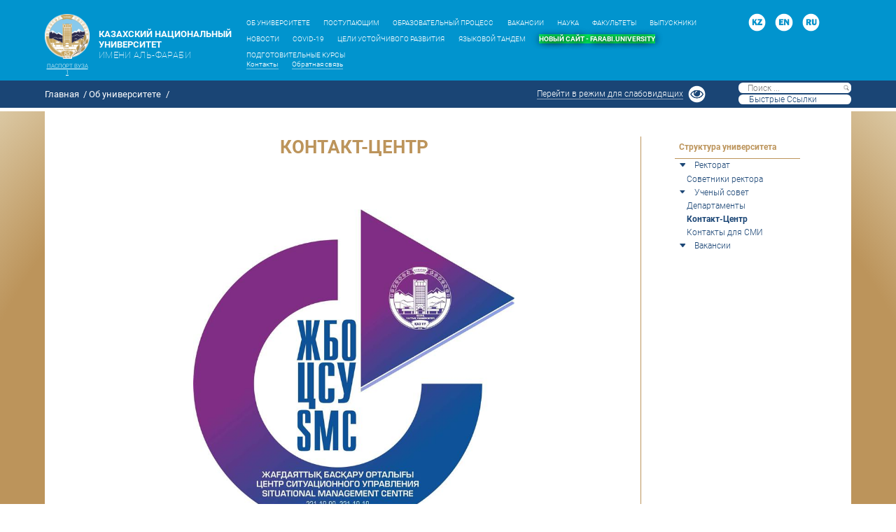

--- FILE ---
content_type: text/html; charset=utf-8
request_url: https://www.kaznu.kz/ru/18567/page/
body_size: 14840
content:





<!DOCTYPE html>
<html lang="ru">
<head>
    <!-- Global site tag (gtag.js) - Google Analytics -->
    <script async src="https://www.googletagmanager.com/gtag/js?id=UA-7655806-1"></script>
    <script>
        window.dataLayer = window.dataLayer || [];
        function gtag() { dataLayer.push(arguments); }
        gtag('js', new Date());

        gtag('config', 'UA-7655806-1');
    </script>
    <meta charset="UTF-8">
    <meta http-equiv="X-UA-Compatible" content="IE=edge">
        <meta name="Keywords" content="Казахский национальный университет им. аль-Фараби," />
    <meta name="yandex-verification" content="19eb4505d41fc0ac" />
    <meta name="viewport" content="width=device-width, initial-scale=1" />
    <title>Контакт-Центр | Казахский национальный университет им. аль-Фараби</title>
    <link rel="stylesheet" href="/Content/kaznu/style/style.css" />
    <link rel="stylesheet" href="/Content/kaznu/style/level1-main.css" />
    <link rel="stylesheet" href="/Content/kaznu/style/level1.css" />
    <link rel="stylesheet" href="/Content/kaznu/style/font.css" />
    <link rel="stylesheet" href="/Content/kaznu/style/level2-main.css" />
    <link rel="stylesheet" href="/Content/kaznu/style/level2.css">
    <link rel="stylesheet" href="https://use.fontawesome.com/releases/v5.4.1/css/all.css" integrity="sha384-5sAR7xN1Nv6T6+dT2mhtzEpVJvfS3NScPQTrOxhwjIuvcA67KV2R5Jz6kr4abQsz" crossorigin="anonymous" />
    
    <link type="text/css" rel="stylesheet" href="/Content/kaznu/css/slick.css" />
    <link href="/Content/kaznu/mobile-nav/dist/jquery.mmenu.all.css" rel="stylesheet" />
    
    <link type="text/css" rel="shortcut icon" href="/Content/kaznu/img/others/favicon.png" type="image/png">
    <link type="text/css" rel="stylesheet" href="/Content/kaznu/style/slider-pro.min.css" />
    <script type="text/javascript" src="/Scripts/jquery-3.3.1.min.js"></script>
    <script src="/Content/kaznu/mobile-nav/dist/jquery.mmenu.all.js"></script>
    <script type="text/javascript" src="/Scripts/jquery.sliderPro.min.js"></script>
    
    <script type="text/javascript" src="/Scripts/slick.min.js"></script>
    <script type="text/javascript">
        $(document).ready(function () {
            if (localStorage.getItem("size") == "medium") {
                upgradeM();
            }
            if (localStorage.getItem("size") == "large") {
                upgradeL();
            }
            if (localStorage.getItem("size") == "xlarge") {
                upgradeXL();
            }
            if (localStorage.getItem("color") == "blackWhiteBody") {
                document.getElementById('color').style.opacity = ".7";
                document.getElementsByTagName('body')[0].id = "blackWhiteBody";
            }
            if (localStorage.getItem("color") == "simpleBody") {
                document.getElementById('color').style.opacity = "1";
                document.getElementsByTagName('body')[0].id = "simpleBody";
            }
        });
    </script>
    <style>
        @media screen and (-ms-high-contrast: none) and (min-width:1025px) {
            .main-container {
                padding: 30vh 0;
                display: flex;
                min-height: 80vw;
            }
        }
        @media screen and (max-width: 1025px) {
            .logo-30 {
                width: 13vw;
                justify-content: flex-end;
            }
        }
    </style>
    <!-- Dropdown-->
    <script type="text/javascript">
        $(document).ready(function () {
            var dropdown = document.getElementsByClassName("dropdown-button-inner");
            var i;
            for (i = 0; i < dropdown.length; i++) {
                dropdown[i].children[dropdown[i].children.length - 1].onclick = function () {
                    return this.parentElement.nextElementSibling.className == null || this.parentElement.nextElementSibling.className != "dropdown-container-inner";
                };
                dropdown[i].addEventListener("click", function () {
                    var dropdownContent = this.nextElementSibling;
                    if (dropdownContent != null && dropdownContent.className == "dropdown-container-inner") {
                        //this.classList.toggle("active");
                        if (dropdownContent.style.display === "none") {
                            dropdownContent.style.display = "block";
                        } else {
                            dropdownContent.style.display = "none";
                        }
                    }
                });
            }

            
        });
    </script>
    <script>
        jQuery(document).ready(function ($) {
            $("#menu").mmenu({
                "extensions": [
                    "theme-dark"
                ],
                "counters": true,
                "iconbar": {
                    "add": true,
                    "top": [
                        "<a href='/ru'><i class='fa fa-home'></i></a>",
                        "<a href='/en'><img style='width: 20px; height: 20px; opacity: 0.5;' src='/Content/kaznu/img/others/en.png'></a>",
                        "<a href='/ru'><img style='width: 20px; height: 20px; opacity: 0.5;' src='/Content/kaznu/img/others/ru.png'></a>",
                        "<a href='/kz'><img style='width: 20px; height: 20px; opacity: 0.5;' src='/Content/kaznu/img/others/kz.png'></a>"
                    ]
                },
                "navbars": [
                    {
                        "position": "top",
                        "content": [
                            "searchfield"
                        ]
                    },
                    {
                        "position": "bottom",
                        "content": [
                            "<a href='https://www.facebook.com/KazakhNationalUniversity'><i class='fab fa-facebook'></i></a>",
                            "<a href='http://vk.com/kazuniversity'><i class='fab fa-vk'></i></a>",
                            "<a href='https://www.instagram.com/KAZNU_FARABI/'><i class='fab fa-instagram'></i></a>",
                            "<a href='http://my.mail.ru/community/kazakhnationaluniversity/'><i class='fas fa-at'></i></a>",
                            "<a href='https://www.youtube.com/channel/UCr6RCYKPPbHFKwOmqZXBi2w'><i class='fab fa-youtube'></i></a>"
                        ]
                    }
                ]
            });
        });
    </script>
    
    

</head>
<body id="simpleBody" style="position: relative; z-index: 2;">
    <div>
        <div class="slide-show">
            <img src="/Content/kaznu/img/others/error.png" alt="Alternate Text" class="imgError" />
            <div class="slider-for"></div>
            <div class="slider-nav"></div>
        </div>
        
        <div class="header-bread-crumbs-background" style="margin-bottom:5px">
            <header id="header" style="height:9vw!important">
                <div class="header-container w90m0auto">
                    <div class="header-left-side">
                        <div class="header-left-side-logo">
                            <a href="/ru"><img src="/Content/kaznu/img/others/logo.png" alt="logo"></a>
                            <h6 class="uppercase"><a href="/ru/19633/">Паспорт вуза 1</a></h6>
                        </div>
                        <div id="header-title">
<h4 class="uppercase"><a href="/ru">КАЗАХСКИЙ НАЦИОНАЛЬНЫЙ УНИВЕРСИТЕТ<span class="fontWeight100" style="letter-spacing: 0.03vw;"><br /> ИМЕНИ АЛЬ-ФАРАБИ</span></a></h4> 
                        </div>
                        <a href="#menu" id="burger"><i class="fas fa-bars"></i></a>
                    </div>
                    <nav>
                        <div class="header-topnav">
                            <ul class="header-ul">
                                                <li><h6 class="H5" style=""><a href="https://www.kaznu.kz/ru/14960/page/" target='_self'>ОБ УНИВЕРСИТЕТЕ</a></h6></li>
                                                <li><h6 class="H5" style=""><a href="https://welcome.kaznu.kz/ru/" target='_blank'>ПОСТУПАЮЩИМ</a></h6></li>
                                                <li><h6 class="H5" style=""><a href="/ru/165/page/" target='_self'>ОБРАЗОВАТЕЛЬНЫЙ  ПРОЦЕСС</a></h6></li>
                                                <li><h6 class="H5" style=""><a href="https://www.kaznu.kz/ru/24416/page/" target='_self'>ВАКАНСИИ</a></h6></li>
                                                <li><h6 class="H5" style=""><a href="/ru/166/page/" target='_self'>НАУКА </a></h6></li>
                                                <li><h6 class="H5" style=""><a href="/ru/162/page" target='_self'>ФАКУЛЬТЕТЫ</a></h6></li>
                                                <li><h6 class="H5" style=""><a href="https://av.kaznu.kz/ru" target='_self'>ВЫПУСКНИКИ</a></h6></li>
                                                <li><h6 class="H5" style=""><a href="/ru/3/news" target='_self'>НОВОСТИ</a></h6></li>
                                                <li><h6 class="H5" style=""><a href="https://www.kaznu.kz/ru/24448/page/" target='_self'>COVID-19</a></h6></li>
                                                <li><h6 class="H5" style=""><a href="https://www.kaznu.kz/ru/26436/page/" target='_self'>ЦЕЛИ УСТОЙЧИВОГО РАЗВИТИЯ</a></h6></li>
                                                <li><h6 class="H5" style=""><a href="https://tandem.kaznu.kz/?lang=ru&amp;user=&amp;id=" target='_self'>ЯЗЫКОВОЙ ТАНДЕМ</a></h6></li>
                                                <li><h6 class="H5" style="font-weight: bold;background-color: #00ff63;text-shadow: 2px 2px 8px black, 0 0 1em black;"><a href="https://farabi.university?lang=ru" target='_blank'>НОВЫЙ САЙТ - FARABI.UNIVERSITY</a></h6></li>
                                                <li><h6 class="H5" style=""><a href="https://welcome.kaznu.kz/ru/27237/page/" target='_self'>ПОДГОТОВИТЕЛЬНЫЕ КУРСЫ</a></h6></li>

                            </ul>
                            <ul class="" style="margin-top: -10px;">
                                <li><h6 class="H6 border-bottom"><a href="/ru/17506/page/">Контакты</a></h6></li>
                                
                                
                                <li><h6 class="H6 border-bottom"><a href="mailto:info@kaznu.edu.kz">Обратная связь</a></h6></li>
                            </ul>
                        </div>
                    </nav>
                    <div class="header-right-side">
                        <div class="header-right-side-img"><a href="/kz/18567/page/"><img src="/Content/kaznu/img/others/kz1.png" alt="KZ" /></a></div>
                        <div class="header-right-side-img"><a href="/en/18567/page/"><img src="/Content/kaznu/img/others/en.png" alt="EN" /></a></div>
                        <div class="header-right-side-img"><a href="/ru/18567/page/"><img src="/Content/kaznu/img/others/ru.png" alt="RU" /></a></div>
                        
                    </div>
                    
                </div>
            </header>

            <div id="search-bar" class="search-bar-level2" style="top:9vw!important">
                <div class="search-bar-level2-container w90m0auto">
                    
    <ul class="bread-crumbs">
        <li><a href="/ru/">Главная</a></li>
                <li><a href="/ru/17718/page/">Об университете</a></li>
                <li></li>
    </ul>

                    <div class="visually-impaired">
                        <h5 id="on" class="border-bottom"><a href="#" onclick="upgradeL()">Перейти в режим для слабовидящих</a></h5>
                        <h5 id="off" class="border-bottom"><a href="#" onclick="reload()">Перейти в обычный режим</a></h5>
                        <img id="eyes" src="/Content/kaznu/img/others/eyes.png" alt="eyes" />
                        
                        <a href="#" onclick="upgradeM()"><img id="medium" src="/Content/kaznu/img/others/m-letter.png" alt="обычный размер" /></a>
                        <a href="#" onclick="upgradeL()"><img id="large" src="/Content/kaznu/img/others/l-letter.png" alt="крупный" /></a>
                        <a href="#" onclick="upgradeXL()"><img id="xlarge" src="/Content/kaznu/img/others/xl-letter.png" alt="большой" /></a>
                    </div>
                    <div class="searching-and-quicklinks">
                        <div class="srchbtn-level2" data-bem="{&quot;action&quot;:&quot;https://yandex.ru/search/site/&quot;,&quot;arrow&quot;:false,&quot;bg&quot;:&quot;#1a4575&quot;,&quot;fontsize&quot;:16,&quot;fg&quot;:&quot;#000000&quot;,&quot;language&quot;:&quot;ru&quot;,&quot;logo&quot;:&quot;rb&quot;,&quot;publicname&quot;:&quot;Поиск по www.kaznu.kz&quot;,&quot;suggest&quot;:true,&quot;target&quot;:&quot;_blank&quot;,&quot;tld&quot;:&quot;ru&quot;,&quot;type&quot;:3,&quot;usebigdictionary&quot;:true,&quot;searchid&quot;:2333568,&quot;input_fg&quot;:&quot;#000000&quot;,&quot;input_bg&quot;:&quot;#ffffff&quot;,&quot;input_fontStyle&quot;:&quot;normal&quot;,&quot;input_fontWeight&quot;:&quot;normal&quot;,&quot;input_placeholder&quot;:&quot;&quot;,&quot;input_placeholderColor&quot;:&quot;#000000&quot;,&quot;input_borderColor&quot;:&quot;#1a4575&quot;}"><form action="https://yandex.ru/search/site/" method="get" target="_blank" accept-charset="utf-8"><input type="hidden" name="searchid" value="2333568" /><input type="hidden" name="l10n" value="ru" /><input type="hidden" name="reqenc" value="" /><input type="text" placeholder="Поиск ..." name="text" value="" /><input type="image" id="edit-submit" src="/Content/kaznu/img/others/search.png" class="form-submit"></form></div>
                        <script type="text/javascript">(function (w, d, c) { var s = d.createElement('script'), h = d.getElementsByTagName('script')[0], e = d.documentElement; if ((' ' + e.className + ' ').indexOf(' ya-page_js_yes ') === -1) { e.className += ' ya-page_js_yes'; } s.type = 'text/javascript'; s.async = true; s.charset = 'utf-8'; s.src = (d.location.protocol === 'https:' ? 'https:' : 'http:') + '//site.yandex.net/v2.0/js/all.js'; h.parentNode.insertBefore(s, h); (w[c] || (w[c] = [])).push(function () { Ya.Site.Form.init() }) })(window, document, 'yandex_site_callbacks');</script>
                        <div class="quicklinks">
                            <a href="#" class="quicklinks-button"><h5 style="text-transform:capitalize">&nbsp;&nbsp;&nbsp;&nbsp;&nbsp;быстрые ссылки</h5></a>
                            <div class="quicklinks-content">
                                                <h6><a href="http://www.kaznu.kz/ru/17395" target='_blank'>Студентам</a></h6>
                                                <h6><a href="http://virtualreception.kaznu.kz/" target='_blank'>Виртуальная приемная Ректора </a></h6>
                                                <h6><a href="http://www.kaznu.kz/ru/162/page" target='_self'>Факультеты</a></h6>
                                                <h6><a href="http://keremet.kaznu.kz/" target='_blank'>Центр обслуживания студентов</a></h6>
                                                <h6><a href="http://magkaznu.kz/" target='_blank'>Издательский дом &#39;Қазақ университеті&#39;</a></h6>
                                                <h6><a href="http://elibrary.kaznu.kz/ru" target='_blank'>Библиотека</a></h6>
                                                <h6><a href="http://www.kaznu.kz/ru/14932/page" target='_self'>Кампус</a></h6>
                                                <h6><a href="http://www.kaznu.kz/ru/18285/page" target='_blank'>Проект Университет вне коррупции</a></h6>
                                                <h6><a href="http://journal.kaznu.kz/" target='_blank'>Вестник КазНУ</a></h6>
                                                <h6><a href="http://repository.kaznu.kz/" target='_blank'>Репозиторий</a></h6>
                                                <h6><a href="https://magkaznu.com/ru" target='_self'>Книжный интернет -магазин</a></h6>
                                                <h6><a href="https://www.kaznu.kz/ru/3737/page/" target='_blank'> Газета &quot;Қазақ университеті&quot;</a></h6>
                                                <h6><a href="http://bkmisd.kaznu.kz/?lang=ru" target='_blank'>Институт по устойчивому развитию им. Пан Ги Муна </a></h6>
                                                <h6><a href="http://greenbridgework.kaznu.kz/" target='_blank'>Green Bridge</a></h6>
                                                <h6><a href="http://gz.kaznu.kz/" target='_blank'>Государственные закупки</a></h6>
                                                <h6><a href="http://www.kaznu.kz/ru/17016/partnersmap" target='_blank'>Карта партнеров</a></h6>
                                                <h6><a href="http://www.kaznu.kz/ru/4597/page" target='_self'>Профсоюз &quot;Парасат&quot;</a></h6>
                                                <h6><a href="http://www.kaznu.kz/ru/17504" target='_blank'>Спорт</a></h6>
                                                <h6><a href="http://3dtour.kaznu.kz/" target='_blank'>Виртуальный тур</a></h6>
                                                <h6><a href="https://www.kaznu.kz/ru/20233/page/" target='_blank'>Международный центр развития стратегических исследований</a></h6>
                                                <h6><a href="https://www.kaznu.kz/ru/21341/" target='_self'>Уполномоченный по вопросам этики</a></h6>
                                                <h6><a href="https://www.kaznu-mba.kz/" target='_self'>AL-Farabi Business school</a></h6>

                            </div>
                        </div>
                    </div>
                </div>
            </div>
        </div>

        <main id="main" class="main-divs">
            <div class="body-container kaznu-content main-divs">
                <div class="maain-container main-divs">
                    <div id="main-content" class="main-container w90m0auto">
                        

<style type="text/css">

    @media only screen and (max-width: 767px) {

        #global-header-controls .kaznu-main-logo {
            margin-top: 5px;
            margin-left: 5px;
        }

        #header .header_icons {
            margin-top: 5%;
        }

        #header .kaznu-site-search {
            margin-top: -7px;
        }

        #header .header_icons {
            margin-right: 7%;
        }
    }

    .dropdown-button-inner {
    }
</style>







<div class="main-content">

    



<div class="main-content-container">
    <h2 style="padding-top:0">
        Контакт-Центр
    </h2>
    <div style=" text-align: center;
  font-size: 30px;
  margin-top: 0px;">


    </div> 
    <div class="kaznu-content-inner" style="margin-top:5vh;">
        <p> </p>
<p> </p>
<p><img src="/content/images/pages/46375.jpg" border="0"></p>
<p><strong>ИНФОРМАЦИЯ О КОНТАКТ-ЦЕНТРЕ</strong></p>
<p><strong>Контакт-Центр </strong><strong>КазНУ им. аль-Фараби </strong>осуществляет информирование и консультирование абонентов с использованием ресурсов телефонной сети общего пользования, а также информационно-телекоммуникационной сети интернет: </p>
<ul>
<li>Горячая линия на базе контакт-центра 24/7;</li>
<li>Факс-сервер для рассылки и приема факсов; </li>
<li>Интерактивное голосовое меню «IVR»;</li>
<li>Обработка обращений через веб-чат;</li>
</ul>
<p><strong>Режим работы</strong><strong> Контакт</strong><strong>-центра: </strong><strong> Круглосуточно</strong></p>
<ul>
</ul>
<p><strong>Телефон </strong><strong>Контакт-</strong><strong>центра: +7 (727</strong><strong>) 377-33-30;</strong></p>
<p><strong>                                               +7</strong><strong> </strong><strong>(727) 377-33-33;</strong></p>
<p><strong>e-mail</strong><strong>:</strong><strong> info@kaznu.edu.kz</strong></p>
<p><strong><a href="http://www.kaznu.kz/content/files/pages/folder3318/ivr rus.jpg">Схема интерактивного голосового меню "IVR</a>"</strong></p>
<p><strong><img src="/content/images/pages/46544.jpg" border="0"></strong></p>
<p><strong><br></strong></p>
    </div>
</div>
<script>
    // Set the date we're counting down to
    var countDownDate = new Date("Nov 23, 2021 14:00:00").getTime();
    // Update the count down every 1 second
    var x = setInterval(function () {

        // Get today's date and time
        var now = new Date().getTime();

        // Find the distance between now and the count down date
        var distance = countDownDate - now;

        // Time calculations for days, hours, minutes and seconds
        var days = Math.floor(distance / (1000 * 60 * 60 * 24));
        var hours = Math.floor((distance % (1000 * 60 * 60 * 24)) / (1000 * 60 * 60));
        var minutes = Math.floor((distance % (1000 * 60 * 60)) / (1000 * 60));
        var seconds = Math.floor((distance % (1000 * 60)) / 1000);

        // Output the result in an element with id="demo"
        document.getElementById("demo").innerHTML = days + "д " + hours + "ч "
            + minutes + "м " + seconds + "с ";

        // If the count down is over, write some text
        if (distance < 0) {
            clearInterval(x);
            document.getElementById("demo").innerHTML = "";
        }
    }, 1000);
</script>

</div>
        <div class="side-bar">

                                        <a class="dropdown-button" style="display: flex;"
                               >
                                <h5><span class="fontWeight500">Структура университета</span></h5>

                            </a>
                        <div class="dropdown-container">
                                        <h5 class="dropdown-button-inner" style="display:flex;">
                                            <div class='dropdown-arrow-inner'></div><a href="/ru/5101/page/">
                                            Ректорат </a ></h5 >
                                            <div class="dropdown-container-inner" style="display: none;">
                                                        <h5 style=""><a href="/ru/23296/page/"> Туймебаев Жансеит Кансеитулы</a></h5>
                                                        <h5 style=""><a href="/ru/25598/page/">График приема </a></h5>
                                            </div>
                                        <h5 class="dropdown-button-inner" style="display:flex;">
                                            <a href="/ru/16198/page/">
                                            Советники ректора </a ></h5 >
                                        <h5 class="dropdown-button-inner" style="display:flex;">
                                            <div class='dropdown-arrow-inner'></div><a href="/ru/17216/page/">
                                            Ученый совет  </a ></h5 >
                                            <div class="dropdown-container-inner" style="display: none;">
                                                        <h5 style=""><a href="/ru/17219/page/">Документы соискателей ученого звания</a></h5>
                                            </div>
                                        <h5 class="dropdown-button-inner" style="display:flex;">
                                            <a href="/ru/152/page/">
                                            Департаменты </a ></h5 >
                                        <h5 class="dropdown-button-inner" style="display:flex;font-weight:700">
                                            <a href="/ru/18567/page/">
                                            Контакт-Центр </a ></h5 >
                                        <h5 class="dropdown-button-inner" style="display:flex;">
                                            <a href="/ru/19404/page/">
                                            Контакты для СМИ </a ></h5 >
                                        <h5 class="dropdown-button-inner" style="display:flex;">
                                            <div class='dropdown-arrow-inner'></div><a href="/ru/24416/page/">
                                            Вакансии </a ></h5 >
                                            <div class="dropdown-container-inner" style="display: none;">
                                                        <h5 style=""><a href="/ru/24443/page/">ДЕПАРТАМЕНТЫ</a></h5>
                                                        <h5 style=""><a href="/ru/24435/page/">ФАКУЛЬТЕТ   БИОЛОГИИ И БИОТЕХНОЛОГИИ </a></h5>
                                                        <h5 style=""><a href="/ru/24436/page/">ФАКУЛЬТЕТ   ВОСТОКОВЕДЕНИЯ  </a></h5>
                                                        <h5 style=""><a href="/ru/24437/page/">ВЫСШАЯ  ШКОЛА  ЭКОНОМИКИ  И  БИЗНЕСА </a></h5>
                                                        <h5 style=""><a href="/ru/24420/page/">ФАКУЛЬТЕТ   ГЕОГРАФИИ И ПРИРОДОПОЛЬЗОВАНИЯ </a></h5>
                                                        <h5 style=""><a href="/ru/24423/page/">ФАКУЛЬТЕТ ДОВУЗОВСКОГО ОБРАЗОВАНИЯ</a></h5>
                                                        <h5 style=""><a href="/ru/24425/page/">ФАКУЛЬТЕТ ЖУРНАЛИСТИКИ</a></h5>
                                                        <h5 style=""><a href="/ru/24426/page/">ФАКУЛЬТЕТ ИНФОРМАЦИОННЫХ ТЕХНОЛОГИЙ</a></h5>
                                                        <h5 style=""><a href="/ru/24427/page/">ФАКУЛЬТЕТ   ИСТОРИИ </a></h5>
                                                        <h5 style=""><a href="/ru/24428/page/">ФАКУЛЬТЕТ МЕДИЦИНЫ И ЗДРАВООХРАНЕНИЯ</a></h5>
                                                        <h5 style=""><a href="/ru/24429/page/">ФАКУЛЬТЕТ   МЕЖДУНАРОДНЫХ ОТНОШЕНИЙ </a></h5>
                                                        <h5 style=""><a href="/ru/24421/page/">МЕХАНИКО-МАТЕМАТИЧЕСКИЙ ФАКУЛЬТЕТ</a></h5>
                                                        <h5 style=""><a href="/ru/24433/page/">ФАКУЛЬТЕТ   ФИЛОСОФИИ И ПОЛИТОЛОГИИ </a></h5>
                                                        <h5 style=""><a href="/ru/24432/page/">ФИЛОЛОГИЧЕСКИЙ ФАКУЛЬТЕТ  </a></h5>
                                                        <h5 style=""><a href="/ru/24431/page/">ФИЗИКО-ТЕХНИЧЕСКИЙ ФАКУЛЬТЕТ </a></h5>
                                                        <h5 style=""><a href="/ru/24430/page/">ФАКУЛЬТЕТ ХИМИИ И ХИМИЧЕСКИХ ТЕХНОЛОГИЙ </a></h5>
                                                        <h5 style=""><a href="/ru/24434/page/">ЮРИДИЧЕСКИЙ ФАКУЛЬТЕТ </a></h5>
                                            </div>


</div>

        </div>


                    </div>
                </div>
            </div>
        </main>

        <footer>
            <div class="backgroud-filter" style="background: rgba(13,52,95,0.3); ">
                <div class="footer-container w90m0auto">

                    <div class="footer-address-socials footer-div">
                        <div class="footer-address">
                            <h4 class="fontWeight100">&#169; Казахский национальный университет им. аль-Фараби</h4>
                            <h4 class="fontWeight100">Республика Казахстан, Алматы, 050040 пр. аль-Фараби, 71
Тел. 8 (727) 377-33-33, 8 (727) 377-33-30
Факс +7 (727) 377-33-44<a class="underline" href="mailto:info@kaznu.edu.kz">info@kaznu.edu.kz</a></h4>
                        </div>
                        <div class="footer-socials">
                            <ul>
                                <li><a href="https://www.facebook.com/KazakhNationalUniversity"><img src="/Content/kaznu/img/footer/facebook.png" alt="facebook" /></a></li>
                                <li><a href="http://vk.com/kazuniversity"><img src="/Content/kaznu/img/footer/vk.png" alt="vk" /></a></li>
                                
                                <li><a href="https://www.instagram.com/farabi_university/"><img src="/Content/kaznu/img/footer/instagram.png" alt="instagram" /></a></li>
                                <li><a href="http://my.mail.ru/community/kazakhnationaluniversity/"><img src="/Content/kaznu/img/footer/mailru.png" alt="mail.ru" /></a></li>
                                <li><a href="https://www.youtube.com/channel/UCr6RCYKPPbHFKwOmqZXBi2w"><img src="/Content/kaznu/img/footer/youtube.png" alt="youtube" /></a></li>
                                <li><a href="/kz/rss/3"><img src="/Content/kaznu/img/footer/wifi.png" alt="?" /></a></li>
                            </ul>
                        </div>

                    </div>
                    <div class="footer-contacts">
                        <div class="footer-reference-service footer-div">
                            <h5><a href="/ru/18567/page/" class="uppercase">Контакт-центр</a></h5>
                            <p class="fontWeight100">+7 (727) 377-33-30</p>
                        </div>
                        <div class="footer-selection-committee footer-div">
                            <h5><a href="http://welcome.kaznu.kz/ru/12385/page">ПРИЕМНАЯ КОМИССИЯ</a></h5>
                            <p class="fontWeight100">+7 (727) 377-33-30</p>
                        </div>
                    </div>
                    <div class="footer-phonebook footer-div">
                        
                    </div>
                    <div class="footer-other-references footer-div">
                        <ul>
                            <li><a href='/ru/17506/page/' class="fontWeight100">Контакты</a></li>
                            <li><a href='mailto:info@kaznu.edu.kz' class="fontWeight100">Обратная связь</a></li>
                            <li><a target="_blank" href='http://www.24log.ru/rating/rating.php?c=15' class="fontWeight100">Статистика посещений</a></li>
                            <li><a href='http://www.kazhydromet.kz/' target='_blank' class="fontWeight100">Погода</a></li>
                        </ul>
                    </div>
                    
                </div>
            </div>
        </footer>

        <nav id="menu">
            <div class="header-topnav">
                <ul>
                    <li>
                        <a href="#header-ul">Главное</a><ul id="header-ul">
                                            <li><a href="https://www.kaznu.kz/ru/14960/page/" target='_self'>ОБ УНИВЕРСИТЕТЕ</a></li>
                                            <li><a href="https://welcome.kaznu.kz/ru/" target='_blank'>ПОСТУПАЮЩИМ</a></li>
                                            <li><a href="/ru/165/page/" target='_self'>ОБРАЗОВАТЕЛЬНЫЙ  ПРОЦЕСС</a></li>
                                            <li><a href="https://www.kaznu.kz/ru/24416/page/" target='_self'>ВАКАНСИИ</a></li>
                                            <li><a href="/ru/166/page/" target='_self'>НАУКА </a></li>
                                            <li><a href="/ru/162/page" target='_self'>ФАКУЛЬТЕТЫ</a></li>
                                            <li><a href="https://av.kaznu.kz/ru" target='_self'>ВЫПУСКНИКИ</a></li>
                                            <li><a href="/ru/3/news" target='_self'>НОВОСТИ</a></li>
                                            <li><a href="https://www.kaznu.kz/ru/24448/page/" target='_self'>COVID-19</a></li>
                                            <li><a href="https://www.kaznu.kz/ru/26436/page/" target='_self'>ЦЕЛИ УСТОЙЧИВОГО РАЗВИТИЯ</a></li>
                                            <li><a href="https://tandem.kaznu.kz/?lang=ru&amp;user=&amp;id=" target='_self'>ЯЗЫКОВОЙ ТАНДЕМ</a></li>
                                            <li><a href="https://farabi.university?lang=ru" target='_blank'>НОВЫЙ САЙТ - FARABI.UNIVERSITY</a></li>
                                            <li><a href="https://welcome.kaznu.kz/ru/27237/page/" target='_self'>ПОДГОТОВИТЕЛЬНЫЕ КУРСЫ</a></li>

                        </ul>
                    </li>
                </ul>

                <ul class="side-bar">

                                                                <li>
                                                <a href="/ru/5101/page/">
                                                    Ректорат
                                                        <ul>
                                                                    <li><a href="/ru/23296/page/"> Туймебаев Жансеит Кансеитулы</a></li>
                                                                    <li><a href="/ru/25598/page/">График приема </a></li>
                                                        </ul>
                                                </a>
                                            </li>
                                            <li>
                                                <a href="/ru/16198/page/">
                                                    Советники ректора
                                                </a>
                                            </li>
                                            <li>
                                                <a href="/ru/17216/page/">
                                                    Ученый совет 
                                                        <ul>
                                                                    <li><a href="/ru/17219/page/">Документы соискателей ученого звания</a></li>
                                                        </ul>
                                                </a>
                                            </li>
                                            <li>
                                                <a href="/ru/152/page/">
                                                    Департаменты
                                                </a>
                                            </li>
                                            <li>
                                                <a href="/ru/18567/page/">
                                                    Контакт-Центр
                                                </a>
                                            </li>
                                            <li>
                                                <a href="/ru/19404/page/">
                                                    Контакты для СМИ
                                                </a>
                                            </li>
                                            <li>
                                                <a href="/ru/24416/page/">
                                                    Вакансии
                                                        <ul>
                                                                    <li><a href="/ru/24443/page/">ДЕПАРТАМЕНТЫ</a></li>
                                                                    <li><a href="/ru/24435/page/">ФАКУЛЬТЕТ   БИОЛОГИИ И БИОТЕХНОЛОГИИ </a></li>
                                                                    <li><a href="/ru/24436/page/">ФАКУЛЬТЕТ   ВОСТОКОВЕДЕНИЯ  </a></li>
                                                                    <li><a href="/ru/24437/page/">ВЫСШАЯ  ШКОЛА  ЭКОНОМИКИ  И  БИЗНЕСА </a></li>
                                                                    <li><a href="/ru/24420/page/">ФАКУЛЬТЕТ   ГЕОГРАФИИ И ПРИРОДОПОЛЬЗОВАНИЯ </a></li>
                                                                    <li><a href="/ru/24423/page/">ФАКУЛЬТЕТ ДОВУЗОВСКОГО ОБРАЗОВАНИЯ</a></li>
                                                                    <li><a href="/ru/24425/page/">ФАКУЛЬТЕТ ЖУРНАЛИСТИКИ</a></li>
                                                                    <li><a href="/ru/24426/page/">ФАКУЛЬТЕТ ИНФОРМАЦИОННЫХ ТЕХНОЛОГИЙ</a></li>
                                                                    <li><a href="/ru/24427/page/">ФАКУЛЬТЕТ   ИСТОРИИ </a></li>
                                                                    <li><a href="/ru/24428/page/">ФАКУЛЬТЕТ МЕДИЦИНЫ И ЗДРАВООХРАНЕНИЯ</a></li>
                                                                    <li><a href="/ru/24429/page/">ФАКУЛЬТЕТ   МЕЖДУНАРОДНЫХ ОТНОШЕНИЙ </a></li>
                                                                    <li><a href="/ru/24421/page/">МЕХАНИКО-МАТЕМАТИЧЕСКИЙ ФАКУЛЬТЕТ</a></li>
                                                                    <li><a href="/ru/24433/page/">ФАКУЛЬТЕТ   ФИЛОСОФИИ И ПОЛИТОЛОГИИ </a></li>
                                                                    <li><a href="/ru/24432/page/">ФИЛОЛОГИЧЕСКИЙ ФАКУЛЬТЕТ  </a></li>
                                                                    <li><a href="/ru/24431/page/">ФИЗИКО-ТЕХНИЧЕСКИЙ ФАКУЛЬТЕТ </a></li>
                                                                    <li><a href="/ru/24430/page/">ФАКУЛЬТЕТ ХИМИИ И ХИМИЧЕСКИХ ТЕХНОЛОГИЙ </a></li>
                                                                    <li><a href="/ru/24434/page/">ЮРИДИЧЕСКИЙ ФАКУЛЬТЕТ </a></li>
                                                        </ul>
                                                </a>
                                            </li>

                </ul>

                <ul class="header-ul" style="margin-top: 1.2vw;">
                    <li><a href="/ru/17506/page/">Контакты</a></li>
                    
                    

                    <li><a href="https://post.kaznu.kz/owa" target='_blank'>Почта</a></li>
                    <li><a href="mailto:info@kaznu.edu.kz">Обратная связь</a></li>
                </ul>
            </div>
        </nav>
        <script>
            $(document).ready(function () {
                $(".quicklinks-button").hover(function () {
                    $(".quicklinks-content").css("display", "flex");
                }, function () {
                    $(".quicklinks-content").css("display", "none");
                });

                $(".quicklinks-content").hover(function () {
                    $(".quicklinks-content").css("display", "flex");
                }, function () {
                    $(".quicklinks-content").css("display", "none");
                });
            });
        </script>
        <script>
            $("img").parent("p").css("text-align", "center");
            $("img").parent("td").css("text-align", "center");
        </script>
        <script type="text/javascript">
        if ('False' === 'True') {
            $(document).ready(function () {
                $('.slider-for').slick({
                    slidesToShow: 1,
                    slidesToScroll: 1,
                    arrows: false,
                    fade: true,
                    asNavFor: '.slider-nav'
                });
                $('.slider-nav').slick({
                    slidesToShow: 3,
                    slidesToScroll: 1,
                    asNavFor: '.slider-for',
                    centerMode: true,
                    arrows: true,
                    prevArrow: '<button type="button" class="slick-prev"></button>',
                    nextArrow: '<button type="button" class="slick-next"></button>',
                    autoplay: true,
                    focusOnSelect: true

                });
            });
        }

        else {
            $(document).ready(function () {
                resizeMainContentImages();
                $('.imgError').click(function s() {
                    var listImg = document.getElementsByClassName('main-content')[0].getElementsByTagName('img');
                    if (listImg.length === 1) {
                        var div1 = document.getElementsByClassName('slider-nav')[0];
                        div1.setAttribute('style', 'display:flex !important');
                    }
                    document.getElementsByClassName('slide-show')[0].style.zIndex = "-1";
                    document.getElementsByClassName('slide-show')[0].style.opacity = "0";
                    document.body.style.overflow = 'visible';
                });
            });
            function resizeMainContentImages() {
                var listImg = document.getElementsByClassName('main-content')[0].getElementsByTagName('img');
                var div = document.getElementsByClassName('slider-for')[0];
                var div1 = document.getElementsByClassName('slider-nav')[0];
                var f = document.createDocumentFragment();
                var chDiv = [];
                var chDiv1 = [];
                for (var i = 0; i < listImg.length; i++) {
                    chDiv[i] = document.createElement("div");
                    chDiv[i].appendChild(listImg[i].cloneNode(false));
                    listImg[i].className = "listImg";
                    listImg[i].style.transition = "all .2s ease-in-out";
                }
                for (var i = 0; i < listImg.length; i++) {
                    chDiv1[i] = document.createElement("div");
                    chDiv1[i].appendChild(listImg[i].cloneNode(false));
                    listImg[i].onclick = function g() {
                        if (listImg.length === 1) {
                            div1.setAttribute('style', 'display:none !important');
                            document.getElementsByClassName('slider-for')[0].style.height = "50vw";
                            document.getElementsByClassName('slider-for')[0].style.width = "60vw";
                            document.getElementsByClassName('slider-for')[0].getElementsByClassName('slick-list')[0].style.width = "inherit";
                            document.getElementsByClassName('slider-for')[0].getElementsByClassName('slick-track')[0].style.width = "inherit";
                            document.getElementsByClassName('slider-for')[0].getElementsByClassName('slick-track')[0].style.height = "inherit";
                            document.getElementsByClassName('slider-for')[0].getElementsByClassName('slick-slide')[0].style.height = "inherit";
                            document.getElementsByClassName('slider-for')[0].getElementsByClassName('slick-slide')[0].style.width = "inherit";
                        }

                        document.getElementsByClassName('slide-show')[0].style.height = "100vh";
                        document.getElementsByClassName('slide-show')[0].style.width = "100vw";
                        document.getElementsByClassName('slide-show')[0].style.zIndex = "1000";
                        document.getElementsByClassName('slide-show')[0].style.opacity = "1";
                        document.body.style.overflow = 'hidden';
                    }
                }

                for (var i = 0; i < listImg.length; i++) {
                    div.appendChild(chDiv[i]);
                    div1.appendChild(chDiv1[i]);
                }
            }
        }
        </script>

        <script type="text/javascript" src="/Scripts/ppt_show_slider.js"></script>
        <script type="text/javascript">
            $(document).ready(function () {
                $('a[href$=".pdf"]').each(function () {
                    $(this).prepend("<img src='/content/images/icons/pdf.png' style='width: 20px; height:20px;'/>");
                });
                $('a[href$=".PDF"]').each(function () {
                    $(this).prepend("<img src='/content/images/icons/pdf.png' style='width: 20px; height:20px;'/>");
                });
                $('a[href$=".doc"]').each(function () {
                    $(this).prepend("<img src='/content/images/icons/doc.png' style='width: 20px; height:20px;'/>");
                });
                $('a[href$=".DOC"]').each(function () {
                    $(this).prepend("<img src='/content/images/icons/doc.png' style='width: 20px; height:20px;'/>");
                });
                $('a[href$=".docx"]').not('#unidoc').each(function () {
                    $(this).prepend("<img src='/content/images/icons/doc.png' style='width: 20px; height:20px;'/>");
                });
                $('a[href$=".xlsx"]').each(function () {
                    $(this).prepend("<img src='/content/images/icons/xls.png' style='width: 20px; height:20px;'/>");
                });
                $('a[href$=".xls"]').each(function () {
                    $(this).prepend("<img src='/content/images/icons/xlsx.png' style='width: 20px; height:20px;'/>");
                });
            });
        </script>
        <script>
            $(document).ready(function () {
                $('.slider-for').slick({
                    slidesToShow: 1,
                    slidesToScroll: 1,
                    arrows: false,
                    fade: true,
                    asNavFor: '.slider-nav',
                });
                $('.slider-nav').slick({
                    slidesToShow: 3,
                    slidesToScroll: 1,
                    asNavFor: '.slider-for',
                    dots: false,
                    centerMode: true,
                    arrows: true,
                    prevArrow: '<button type="button" class="slick-prev" style="position: absolute; left: 2vw; z-index: 5; top: 3vw;"><img src="/content/kaznu/img/others/prev.png" alt=""></button>',
                    nextArrow: '<button type="button" class="slick-next"  style="position: absolute; right: 2vw; z-index: 5; top: 3vw;"><img src="/content/kaznu/img/others/next.png" alt=""></button>',
                    focusOnSelect: true,
                    responsive: [{
                        breakpoint: 1024,
                        settings: {
                            slidesToShow: 2,
                            slidesToScroll: 1,
                            infinite: true,
                            arrows: false
                        }
                    }]
                });

            });

        </script>
        
        <script>
            setTimeout(function search() {
                var t = document.getElementsByClassName('searching')[0].getElementsByTagName('table');
                var tb = document.getElementsByClassName('ya-site-form__search')[0].getElementsByTagName('tbody');
                var d = document.getElementsByClassName('searching')[0].getElementsByTagName('div');
                var inp = document.getElementsByClassName('searching')[0].getElementsByTagName('input');
                var td = document.getElementsByClassName('ya-site-form__wrap')[0].getElementsByTagName('td');
                var td2 = document.getElementsByClassName('ya-site-form__search-input-layout')[0].getElementsByTagName('td')[1];

                for (var g = 0; g < d.length; g++) {
                    d[g].setAttribute('style', 'font-size:.8vw !important; display:flex !important; align-items:center!important;');
                }

                for (var g = 0; g < t.length; g++) {

                    t[g].setAttribute('style', 'font-size:.8vw !important;background:none !important;');

                }
                for (var g = 0; g < inp.length; g++) {
                    inp[g].setAttribute('style', 'font-size:.8vw !important;');

                }
                for (var g = 0; g < tb.length; g++) {
                    tb[g].setAttribute('style', 'font-size:.8vw !important');

                }

                for (var g = 0; g < td.length; g++) {
                    td[g].setAttribute('style', 'background:none !important');
                }

                document.getElementsByClassName('ya-site-form__search')[0].getElementsByTagName('tbody')[0].getElementsByTagName('tr')[0].setAttribute('style', 'font-size:.8vw !important');
                document.getElementsByClassName('ya-site-form__search')[0].getElementsByTagName('tbody')[0].getElementsByTagName('tr')[0].getElementsByTagName('td')[0].setAttribute('style', 'background:none !important');

            }, 1000);
            var video = document.getElementById("video");
            var vid = document.getElementById("bg-video");
            vid.onmouseover = function () {
                video.play();
            }
            vid.onmouseup = function () {
                video.stop();
            }
        </script>
        <script type="text/javascript">
            function upgradeM() {
                document.getElementById('on').style.display = 'none';
                document.getElementById('eyes').style.display = 'none';
                document.getElementById('off').style.display = 'flex';
                //document.getElementById('color').style.display = 'flex';
                document.getElementById("medium").setAttribute
                    ("style", "opacity: .7; display: flex;");
                document.getElementById("large").setAttribute
                    ("style", "opacity: 1; display: flex;");
                document.getElementById("xlarge").setAttribute
                    ("style", "opacity: 1; display: flex;");

                var els = [].slice.apply(document.getElementsByClassName("zoom"));
                var H4 = document.getElementsByTagName('h4');
                var H5 = document.getElementsByTagName('h5');
                var P = document.getElementsByTagName('p');
                var header_h6 = document.getElementsByClassName('header-ul')[1].getElementsByTagName('h6');
                document.getElementsByClassName('header-ul')[0].style.marginTop = "1vw";
                document.getElementsByClassName('header-ul')[1].style.marginTop = "1.2vw";
                var li = document.getElementsByClassName('header-ul')[0].getElementsByTagName('li');
                document.getElementsByClassName('header-ul')[1].getElementsByTagName('h6')[0].className = "border-bottom";
                document.getElementsByClassName('header-ul')[1].getElementsByTagName('h6')[1].className = "border-bottom";
                for (var i = 0; i < li.length; i++) {
                    li[i].style.marginBottom = ".8vw";
                }


                localStorage.setItem("size", "medium");
                for (var i = 0; i < els.length; i++) {
                    els[i].className = els[i].className.replace(/ *\bzoom\b/g, "easyzoom");
                }

                for (var i = 0; i < H4.length; i++) {
                    H4[i].style.fontSize = "1.1vw";

                }

                for (var i = 0; i < H5.length; i++) {
                    H5[i].style.fontSize = ".9vw";
                }

                for (var i = 0; i < P.length; i++) {
                    P[i].style.fontSize = "1vw";
                }
            }

            function upgradeL() {
                document.getElementById('on').style.display = 'none';
                document.getElementById('eyes').style.display = 'none';
                document.getElementById('off').style.display = 'flex';
                //document.getElementById('color').style.display = 'flex';
                document.getElementById("medium").setAttribute
                    ("style", "opacity: 1; display: flex;");
                document.getElementById("large").setAttribute
                    ("style", "opacity: .7; display: flex;");
                document.getElementById("xlarge").setAttribute
                    ("style", "opacity: 1; display: flex;");
                size = "large";
                var header_h6 = document.getElementsByClassName('header-ul')[1].getElementsByTagName('h6');
                document.getElementsByClassName('header-ul')[0].style.marginTop = "1vw";
                document.getElementsByClassName('header-ul')[1].style.marginTop = "1.1vw";
                document.getElementsByClassName('header-ul')[1].getElementsByTagName('h6')[0].className = "border-bottom";
                document.getElementsByClassName('header-ul')[1].getElementsByTagName('h6')[1].className = "border-bottom";

                for (var i = 0; i < header_h6.length; i++) {
                    header_h6[i].style.lineHeight = ".8";

                }
                var li = document.getElementsByClassName('header-ul')[0].getElementsByTagName('li');
                for (var i = 0; i < li.length; i++) {
                    li[i].style.marginBottom = ".8vw";
                }
                var ph = document.getElementsByClassName('placeholderSize');
                var H6 = document.getElementsByTagName('h6');
                var H4 = document.getElementsByTagName('h4');
                var H5 = document.getElementsByTagName('h5');
                var P = document.getElementsByTagName('p');

                localStorage.setItem("size", "large");
                for (var i = 0; i < H4.length; i++) {
                    H4[i].style.fontSize = "1.2vw";
                }

                for (var i = 0; i < H5.length; i++) {
                    H5[i].style.fontSize = "1vw";
                }

                for (var i = 0; i < P.length; i++) {
                    P[i].style.fontSize = "1.1vw";
                }

                for (var i = 0; i < H6.length; i++) {
                    H6[i].style.fontSize = ".9vw";
                }

            }

            function upgradeXL() {
                document.getElementById('on').style.display = 'none';
                document.getElementById('eyes').style.display = 'none';
                document.getElementById('off').style.display = 'flex';
                //document.getElementById('color').style.display = 'flex';
                document.getElementById("medium").setAttribute
                    ("style", "opacity: 1; display: flex;");
                document.getElementById("large").setAttribute
                    ("style", "opacity: 1; display: flex;");
                document.getElementById("xlarge").setAttribute
                    ("style", "opacity: .7; display: flex;");
                document.getElementsByClassName('header-ul')[0].style.marginTop = "0";
                //document.getElementsByClassName('header-ul')[1].style.marginTop = "0";
                size = "xlarge";
                var H6 = document.getElementsByTagName('h6');
                var H4 = document.getElementsByTagName('h4');
                var H5 = document.getElementsByTagName('h5');
                var P = document.getElementsByTagName('p');
                var tt = document.getElementsByClassName('text-card-section1');
                document.getElementsByClassName('header-ul')[1].getElementsByTagName('h6')[0].className = "";
                var li = document.getElementsByClassName('header-ul')[0].getElementsByTagName('li');
                for (var i = 0; i < li.length; i++) {
                    li[i].style.marginBottom = ".4vw";
                }
                document.getElementsByClassName('header-ul')[1].getElementsByTagName('h6')[1].className = "";
                document.getElementsByClassName('header-ul')[1].style.marginTop = ".5vw";
                var header_h6 = document.getElementsByClassName('header-ul')[1].getElementsByTagName('h6');
                for (var i = 0; i < header_h6.length; i++) {
                    header_h6[i].style.lineHeight = ".5";
                    header_h6[i].style.fontSize = "1.2vw";
                }
                for (var l = 0; l < tt.length; l++) {
                    tt[l].style.marginTop = "1.5vw";
                }
                localStorage.setItem("size", "xlarge");

                for (var i = 0; i < H4.length; i++) {
                    H4[i].style.fontSize = "1.4vw";
                }

                for (var i = 0; i < H5.length; i++) {
                    H5[i].style.fontSize = "1.3vw";
                }

                for (var i = 0; i < P.length; i++) {
                    P[i].style.fontSize = "1.2vw";
                }

                for (var i = 0; i < H6.length; i++) {
                    H6[i].style.fontSize = "1vw";
                }
            }

            function color() {

                if (document.getElementById('simpleBody') !== null) {
                    document.getElementById('color').style.opacity = ".7";
                    document.getElementById('simpleBody').id = "blackWhiteBody";
                    localStorage.setItem("color", "blackWhiteBody");
                }
                else {
                    document.getElementById('color').style.opacity = "1";
                    document.getElementById('blackWhiteBody').id = "simpleBody";
                    localStorage.setItem("color", "simpleBody");
                }
            }

            function reload() {
                localStorage.setItem("size", "");
                localStorage.setItem("color", "");
                window.location.reload()
            }
			
			document.querySelectorAll('.ya-site-form__submit_type_image').forEach(element => {
    element.setAttribute('title', 'Поиск');
	alert(element);
});
        </script>
        
    </div>
</body>

</html>


--- FILE ---
content_type: text/css
request_url: https://www.kaznu.kz/Content/kaznu/style/style.css
body_size: 656
content:
* {
    margin: 0;
    padding: 0;
}

body {
    font-family: 'Roboto', sans-serif;
    -webkit-font-smoothing: subpixel-antialiased !important;
    -webkit-backface-visibility: hidden;
    -moz-backface-visibility: hidden;
    -ms-backface-visibility: hidden;
}

#blackWhiteBody {
    filter: grayscale(100%);
    -webkit-filter: grayscale(100%);
    -moz-filter: grayscale(100%);
    -ms-filter: grayscale(100%);
    -o-filter: grayscale(100%);
    filter: url(desaturate.svg#greyscale);
    filter: gray;
    -webkit-filter: grayscale(1);
}

a {
    text-decoration: none;
}

    a:hover {
        opacity: 0.7;
    }

.uppercase {
    text-transform: uppercase;
}

li, p, td, th {
    /*font-size: 1vw;*/
    font-weight: 400;
}

ul {
    list-style-type: none;
}

/*h1 {
    font-size: 5.5vw;
}

h2 {
    font-size: 3.3vw;
}

h3 {
    font-size: 1.5vw;
}

h4 {
    font-size: 1vw;
}

h5 {
    font-size: .9vw;
    font-weight: 300;
}*/

h6, cite {
    /*font-size: .8vw;*/
    font-weight: 300;
}

.fontWeight100 {
    font-weight: 100;
}

.fontWeight500 {
    font-weight: 700;
}

.fontWeight400 {
    font-weight: 400;
}

.underline {
    text-decoration: underline;
}

.w90m0auto {
    width: 90%;
    margin: 0 auto;
}

.border-bottom {
    border-bottom: .05vw solid rgba(255, 255, 255, .5);
}



--- FILE ---
content_type: text/css
request_url: https://www.kaznu.kz/Content/kaznu/style/level1-main.css
body_size: 6826
content:
li, p, td, th {
    font-weight: 400;
}

h5, h6, cite {
    font-weight: 300;
}

.fontWeight100 {
    font-weight: 100;
}

.container-section2, .section-container3, .subsection-container3, .section-container4, .subsection-container4, .subsection-container7 {
    height: inherit;
}

.header-section2, .header-section3, .header-subsection2, .header-subsection3, .header-section4, .header-subsection4, .header-subsection7 {
    padding: 20px 0;
}

.container-section2, .section-container3, .subsection-container3, .section-container4, .subsection-container4, .subsection-container7 {
    padding-bottom: 20px;
}

a, p, h1, h2, h3, h4, h5, h6, li {
    color: #fff;
}

ul {
    display: flex;
}

input {
    font-family: 'Roboto', sans-serif;
}

hr {
    margin: 0;
    border: none;
    height: .4vw;
}

a:hover {
    color: #fff;
    opacity: .5;
    text-decoration: none;
}

/* Backgrounds */

#first {
    z-index: 998;
    position: relative;
    background: url(../img/home/section1/bgnew1.jpg) no-repeat center;
    background-size: cover;
    /*top: 60px;*/
    background-position-y: 0;
}

#second {
    background: url(../img/home/section2/bg2.jpg) no-repeat center;
    background-size: cover;
    /*background-attachment: fixed;*/
    /*background-position-y: 5vw;*/
}

#third {
    box-shadow: 0 0 0 100vw rgba(255, 255, 255, 0.009) inset;
    background: linear-gradient(to right, #06162F, #0D345F 100%);
}

#fourth {
    background: url(../img/home/section4/bgm.jpg);
    background-size: 100%;
    background-attachment: fixed;
}

#subsection4 {
    background: url(../img/home/subsection4/bg.jpg);
    background-size: cover;
    box-shadow: 0 0 0 100vw rgba(26, 69, 117, 0.33) inset;
}
/* The end of the backgrounds */

/* Header */
header {
    top: 0;
    width: 100%;
    height: 60px;
    z-index: 999; 
    background: #0194CE;
    background-size: cover;
}

#burger {
    display: flex;
    height: min-content;
    align-items: center;
}

#menu {
    --mm-color-background: linear-gradient(45deg, #06162F , #0D345F 100%);
}

nav {
    width: 57%;
    display: none;
}

nav ul {
    flex-wrap: wrap;
}

.header-container {
    height: inherit;
    display: flex;
}

.header-left-side {
    width: 100%;
    display: flex;
    align-items: center;
}

.header-left-side-logo {
    text-align: center;
    margin: auto 0;
}

    .header-left-side-logo img{
        width: 50px;
    }

    .header-left-side-logo h6 {
        text-decoration: underline;
        display: none;
    }

.menu-block {
    display: none;
}

#header-title br {
    display: none;
}

#header-title {
    margin: 0 auto;
    width: 70%;
    display: flex;
    align-items: center;
    justify-content: center;
}

#header-title h3 {
    text-align: center;
}

.header-right-side {
    display: none;
    flex-wrap: wrap;
    right: 10px;
    position: absolute;
}

.header-right-side-img img {
    width: 25px;
    height: 25px;
}

.header-right-side a {
    display: flex;
}

.header-right-side-block {
    display: flex;
    justify-content: space-between;
}

#XL {
    display: none;
}

#color {
    display: none;
}
/* The end of the header */

/* Search bar code */

.search-bar {
    width: 100%;
    z-index: 999;
    position: fixed;
    display: none;
    align-items: center;
    justify-content: center;
    background: rgba(26, 69, 117, 1);
}

.search-bar-container {
    height: 100%;
    display: flex;
    align-items: center;
    justify-content: space-between;
}

.searching {
    width: 50%;
    display: flex;
    height: inherit;
    align-items: center;
}

.search-bar h4 {
    margin: 0;
}

.srchbtn {
    display: flex;
    height: inherit;
}

.placeholderSize {
    border: none;
    outline: none;
}

.srchbtn form {
    display: flex;
    align-items: center;
}

.srchbtn input[type=text] {
    border: none;
    font-weight: 300;
}

.searching input[type=button] {
    margin: 0 !important;
    background-color: #fff;
    background-size: cover !important;
    background-image: url(../img/others/search.png) !important;
}

.srchbtn input[type=image]:hover {
    background: #ccc;
}

.ya-page_js_yes .ya-site-form_inited_no {
    display: none;
}

#ya-site-form0 .ya-site-form__form .ya-site-form__input-text {
    color: grey !important;
}

#ya-site-form0 .ya-site-form__search-input-layout, #ya-site-form0 .ya-site-form__search-input-layout-l {
    width: 50% !important;
}

.searching input[type=search] {
    border: none !important;
    font-weight: 300 !important;
}

#ya-site-form0 {
    width: 50% !important;
}

.ya-site-form__search-input-layout-r {
    float: left;
}

#ya-site-form0 .ya-site-form__search-input {
    display: flex;
    align-items: center;
    justify-content: center;
}

#ya-site-form0 .ya-site-suggest-list {
    border: none !important;
    box-shadow: none !important;
}

.visually-impaired {
    display: flex;
    align-items: center;
}

#off {
    display: none;
}

#medium {
    display: none;
}

#large {
    display: none;
}

#xlarge {
    display: none;
}

#fixed-nav {
    display: none;
}

/*Section 1*/
.section1 {
    height: inherit;
    background: rgba(26, 69, 117, 0.4);
}

.header-section1 h1:first-of-type {
    padding-top: 20px;
}

.header-section1 h1{
    text-align:center;
    font-size: 54px;
}

.card-section1 {
    width: 18vw;
    margin: 0 auto;
    padding-bottom: 10px;
}

#first .slick-slider {
    padding: 30px 0;
}

#feed-cards-section1 {
    margin: 0;
}

.card-section1 {
    display: flex;
    outline: none;
    flex-direction: column;
    background-color: transparent;
    /*box-shadow: 0 15px 30px 0 rgba(0,0,0,.11), 0 5px 15px 0 rgba(0,0,0,.08);*/
}

.card-section1 a {
    outline: none;
}

#first .slick-slider {
    align-items: center;
}

.slick-arrow {
    border: none;
    outline: none;
    position: absolute;
    width: 100px;
    cursor: pointer;
    align-items: center;
    transition: 0.6s ease;
    justify-content: center;
    background-color: transparent;
}

.slick-arrow img {
    width: inherit;
    height: inherit;
}

.slick-arrow img:hover {
    opacity: .7;
}

.card-section1:hover {
    cursor: pointer;
    transition: .35s ease;
    /*box-shadow: .5vw 2vw rgba(0,0,0,.11);*/
}

.img-card-section1 {
    width: 100%;
    outline: none;
    background-size: cover;
}

.inf-card-section1 {
    outline: none;
    display: flex;
    overflow: hidden;
    border-radius: 0;
    height: 250px;
    flex-direction: column;
    width: 40%;
    min-width: 200px;
    margin: 0 auto;
}


    .inf-card-section1 h5 {
        outline: none;
        line-height: 1;
        font-weight: 300;
        color: rgba(255, 255, 255, 0.5);
    }

.Text-card-section1 {
    outline: none;
    text-align: center;
    margin: 15px 20px;
}

.text-card-section1 {
    outline: none;
    margin: 15px 20px;
}

    .text-card-section1 a {
        outline: none;
    }

    .text-card-section1 h4 {
        color: #fff;
        outline: none;
        font-weight: 400;
        text-align: center;
    }

#first .slick-dots {
    position: absolute;
    bottom: 1vw;
    left: 42.5vw;
}

/*The end of the section 1*/

/* Section 2*/

.container-section2 {
    display: flex;
    flex-direction: column;
    height: 1000px;
    padding-bottom: 40px;
}

.main-news-section2 {
    width: 100%;
    margin: 0 auto;
}

.main-news-section2-mobile {
    display: none;
}

.img-main-news-section2 {
    width: 70%;
    height: 350px;
    margin: 0 auto;
}

.title-main-news-section2 {
    left: -6%;
    z-index: 2;
    width: 60%;
    top: -100px;
    opacity: 0.9;
    position: relative;
    background: #0194CE;
}

    .title-main-news-section2 h4 {
        padding: 8px 6px;
        font-size: 12px;
    }

    .title-main-news-section2 h5 {
        padding: 3px 6px;
    }

    .title-main-news-section2:hover {
        opacity: 0.8;
    }

    .title-main-news-section2 h5 {
        color: #fff;
        opacity: 0.7;
    }

.other-news-section2 {
    width: 100%;
    display: flex;
    flex-direction: column;
    margin: 0 auto;
}

.header-section2-1 {
    margin: 20px 0;
    display: flex;
    justify-content: center;
}

.header-section2-1 h2 {
    text-align: center;
    font-size: 52px;
}

.header-section2-2 {
    display: none;
}

.filtering-news-section2 {
    display: none;
}

.filtering-news-section2 img {
    vertical-align: bottom;
}

.some-news-section2 {
    /*display: flex;*/
    height: 400px;
}

.news-card-section2 {
    width: 220px;
    height: 400px;
    margin: 25px; 
    display: flex;
    outline: none;
    flex-direction: column;
    background-color: rgba(13, 52, 95, 0);
    box-shadow: 0 15px 30px 0 rgba(0,0,0,.11), 0 5px 15px 0 rgba(0,0,0,.08);
}


.img-news-card-section2{
    height: 150px;
    outline: none;
}

.inf-news-card-section2 {
    display: flex;
    padding: 10px;
    outline: none;
    overflow: hidden;
    flex-direction: column;
}
   
    .inf-news-card-section2 h5 {
        color: #fff;
        opacity: 0.5;
        font-weight: 200;
        margin-bottom: 10px;
    }

.text-news-card-section2 {
    color: #606f7b;
    margin-bottom: 7%;
    outline:none;
    font-size: .875rem;
}

    .text-news-card-section2 h4 {
        color: #fff;
        line-height: 1;
        outline: none;
        font-weight: 700;
        margin-bottom: 5%;
        letter-spacing: 1px;
    }

    .text-news-card-section2 p {
        font-weight: 100;
        outline: none;
        margin-bottom: 5%;
    }

/*The end of the section 2*/

/*Section 3*/
.section-container3 {
    display: block;
}

.header-section3 {
    display: flex;
}

.header-section3 {
    justify-content: center;
}

.section-title-section3 h2{
    font-size: 52px;
    text-align: center;
}

.filtering-articles-section3 {
    padding-left: 18%;
}

    .filtering-articles-section3 img {
        vertical-align: bottom;
    }

.video-presentation-section3 {
    display: none;
}

.video-presentation-section3 img {
    width: 10%;
    z-index: 4;
    display: flex;
    position: relative;
}

.video-and-articles-section3 {
    display: flex;
    justify-content: center;
}

.video-presentation-section3 {
    width: 30%;
    z-index: 1;
    overflow: hidden;
    position: relative;
    background-size: cover;
    /*background: url(/content/kaznu/images/5.jpg);*/
}

.background-filter-video-presentation-section3 {
    z-index: 2;
    width: 100%;
    height: 100%;
    display: flex;
    position: relative;
    align-items: center;
    justify-content: center;
}

.video-presentation-section3 a {
    display: flex;
}

.background-filter-video-presentation-section3 img {
    vertical-align: baseline;
}

.video-section3 {
    top: 0;
    left: -50%;
    /*width: 200%;*/
    position: absolute;
}

.new-articles-section3 {
    width: 100%;
    display: flex;
    flex-wrap: wrap;
    background: transparent;
}

    .new-articles-section3 img {
        width: 100%;
        height: 100%;
    }

.I-inf-article-section3 a, .II-inf-article-section3 a, .III-inf-article-section3 a {
    color: #0194CE;
}

.I-inf-article-section3, .II-inf-article-section3, .III-inf-article-section3 {
    background: rgba(0, 0, 0, .5);
    justify-content: center;
    display: flex;
    align-items: center;
}

    .I-inf-article-section3 h4, .II-inf-article-section3 h4, .III-inf-article-section3 h4 {
        padding: 10px 5px 0 5px;
        text-align: center;
    }

.I-II-articles-section3 {
    display: flex;
    flex-direction: column;
    width: 100%;
    background: transparent;
    /*height: 525px;*/
    overflow: hidden;
    margin-bottom: 25px;
}

.III-articles-section3 {
    /*width: 500px;
    height: 250px;*/
    width: 70%;
    margin-left: auto;
}

.I-article-section3 {
    /*width: 500px;
    height: 250px;*/
    display: flex;
    width: 70%;
    margin-bottom: 25px;
    margin-left: auto;
}

.I-img-article-section3 img, .III-img-article-section3 img {
    border-radius: 50% 0 0 25%;
}

.I-inf-article-section3, .III-inf-article-section3 {
    border-radius: 0 0 50% 0;
}

.II-inf-article-section3 {
    border-radius: 0 0 0 50%;
}

.II-img-article-section3 img {
    border-radius: 0 50% 25% 0;
}

.II-article-section3 {
    /*width: 500px;
    height: 250px;*/
    margin-top: auto;
    width: 70%;
    display: flex;
    margin-right: auto;
}

.III-article-section3 {
    width: 100%;
    height: 100%;
    display: flex;
}

.I-img-article-section3, .II-inf-article-section3, .I-inf-article-section3, .II-img-article-section3 {
    width: 50%;
    z-index: 1;
    height: inherit;
    max-width: 50%;
    position: relative;
}

.III-img-article-section3, .III-inf-article-section3 {
    z-index: 1;
    width: 100%;
    height: 100%;
    position: relative;
}

.triangle-right {
    width: 0;
    top: -57%;
    height: 0;
    z-index: 2;
    position: relative;
}

.triangle-left {
    width: 0;
    top: -57%;
    height: 0;
    z-index: 2;
    float: right;
    position: relative;
}

.triangle-up {
    width: 0;
    top: -12%;
    height: 0;
    z-index: 2;
    right: -43%;
    position: relative;
}

@media screen and (max-width: 600px) {
    .section-container3 h4 {
        font-size: 12px;
    }
}

/* The end of the section 3 */

/* Subsection 2 */

.header-subsection2 h4 {
    display: none;
}

.title-subsection2 h2{
    font-size: 52px;
    text-align: center;
}

#subsection2 {
    width: 100%;
    background: radial-gradient(at 50% 50%, #FFF8F8 0%, #000000 90%);
}

#subsection2 .background-filter {
    height: 250px;
}

.header-subsection2 {
    display: flex;
    justify-content: center;
}

#subsection2 .slick-slider {
    padding: 0;
}

.header-subsection2 h4 {
    margin-left: 5%;
    padding-top: 2.5%;
}

.main-subsection2 {
    outline: none;
    display: block;
    position: relative;
}

.dates-subsection2 {
    z-index: 2;
    display: flex;
    position: relative;
    align-items: center;
}

.dates {
    width: 28%;
    z-index: 2;
    height: 70px;
    display: flex;
    position: relative;
    background: #0194CE;
    align-items: center;
    justify-content: center;
}

.dates .prev-next-arrows img {
        width: 50px;
        height: 50px;
    }

    #subsection2 .slick-arrow {
        width: 50px;
        height: 50px;
    }

    #subsection2 .slick-next1 {
        top: 1vw;
        left: 21vw;
    }

    #subsection2 .slick-prev1 {
        top: 1vw;
        left: 1.5vw;
    }

#subsection2 .slick-arrow {
    border: none;
    outline: none;
    cursor: pointer;
    position: absolute;
    align-items: center;
    transition: 0.6s ease;
    justify-content: center;
    background-color: transparent;
}

#subsection2 .slick-prev1 {
    z-index: 5;
}

.triangle-bottomleft-subsection2 {
    width: 0;
    height: 0;
    size: inherit;
    border-top: 70px solid #0194CE;
    border-right: 70px solid transparent;
}

.triangle-topright-subsection2 {
    z-index: 3;
    top: -.1vw;
    width: .1vw;
    left: -70px;
    height: .05vw;
    position: absolute;
    border-bottom: 70px solid #0194CE;
    border-left: 70px solid transparent;
}

.footer-subsection2 {
    z-index: 1;
    height: 70px;
    top: -15px;
    display: flex;
    position: relative;
    align-items: center;
    justify-content: center;
    background: rgba(26, 69, 117, 0.7);
}

.announcement-subsection2 {
    top: -25%;
    width: 90%;
    outline: none;
    text-align: center;
}

.announcement-subsection2 a {
    outline: none;
}

.announcements-subsection2 {
    outline: none;
}

.slick-track {
    outline: none;
}

.announcement-subsection2 h4 {
    font-style: italic;
}

/* The end of the subsection 2*/

/* Subsection 3 */

.section-container3 {
    margin: 0;
    width: 100%;
}

.title-subsection3 h2{
    font-size: 52px;
    text-align: center;
}

.subsection-container3 {
    display: block;
}

.main-subsection3 h4 {
    color: #0194CE;
    text-align: center;
    font-weight: 400;
}

.main-subsection3 ul {
    width: 100%;
    display: flex;
    flex-wrap: wrap;
    justify-content: center;
}

.main-subsection3 li {
    margin: 7px 14px 7px 0;
}

/* The end of the subsection 3*/

/* Section 4 */

.title-section4 h2{
    font-size: 52px;
    text-align: center;
}

.cards-section4 {
    display: flex;
    outline: none;
    align-items: center;
    justify-content: center;
}

.card-section4 {
    outline: none;
    width: 280px;
    margin: 40px;
}

    .card-section4 a {
        outline: none;
    }

    .img-card-section4 {
        display: flex;
        outline: none;
        margin-bottom: 15px;
        justify-content: center;
    }

    .img-card-section4 img {
        width: 150px;
        height: 150px;
        outline: none;
    }

.text-card-title-section4 {
    height: 65px;
    outline: none;
    margin-bottom: 5px;
}

.text-card-section4 ul {
    display: block;
    outline: none;
}

.text-card-title-section4 h3 {
    text-align: center;
    outline: none;
}

.text-card-section4 p {
    text-align: center;
    font-weight: 300;
    outline: none;
}

.dots {
    border: none;
    outline: none;
    width: 10px;
    cursor: pointer;
    align-items: center;
    transition: 0.6s ease;
    justify-content: center;
    background-color: transparent;
}

.dots img{
    width: 10px;
    height: 10px;
}

#fourth .slick-dots {
    position: absolute;
    bottom: -3vw;
    left: 47vw;
}

.slick-dots li {
    margin: 0 2px;
}

.slick-dots .slick-active {
    opacity: .7;
}

/* The end of the section4 */
/* Subsection 4 */
.title-subsection4 h2 {
    font-size: 52px;
    text-align: center;
}

.main-subsection4 {
    display: flex;
    align-items: center;
    justify-content: space-around;
}

.partners-subsection4 {
    display: flex;
    justify-content: space-around;
}

.partner-subsection4 {
    width: 150px;
    height: 150px;
}

.partner-subsection4 img {
    width: 60%;
}

.main-subsection4 a {
    outline: none;
}

.partner-subsection4 {
    display: flex;
    margin: 0 auto; 
    background: #fff;
    border-radius: 50%;
    align-items: center;
    justify-content: center;
}

#subsection4 .slick-slider {
    padding: 0;
}

/* Subsection 5 */

#subsection5, #subsection8 {
    width: 100%;
    display: flex;
    background: #0194CE;
    align-items: center;
}

#subsection5 {
    display: none;
}

    #subsection5 ul {
        width: 100%;
        padding-top: 0;
        margin-bottom: 0;
        padding-bottom: 0;
    }

    #subsection5 li:hover {
        background: rgb(13, 52, 95);
    }

    #subsection5 li {
     text-align: center;
    }

    #subsection5 h5, #subsection8 h5 {
        padding: 15px 0;
    }

    #subsection5 li {
        width: 25%;
    }

/* The end of the section5 */

/* Subsection 6*/

#subsection6 {
    display: none;
    background: #fff;
    text-align: left;
    align-items: center;
}

    #subsection6 h4, #subsection9 h4 {
        color: rgb(50, 50, 50);
    }

.card-subsection6 {
    height: 84%;
    position: relative;
    border-left: .1vw solid rgba(26, 69, 117, 1);
    /*border-image: radial-gradient(circle at center, rgba(13, 52, 95, 1), rgba(13, 52, 95, 0)) 1 100%;*/
}

    .card-subsection6 ul {
        display: block;
    }

.card-text-title-subsection6 {
    height: 20%;
}

.card-text-subsection6 {
    height: 97%;
    overflow: hidden;
}

.card-subsection6 li > a {
    font-weight: 300;
    color: rgb(50, 50, 50);
}

.card-subsection6 a {
    color: #0194CE;
    font-weight: 700;
}

.card-subsection6 .more {
    position: absolute;
}

.border-bottom-card-subsection6 {
    width: 25%;
}

#profsouz-subsection6 .border-bottom-card-subsection6 {
    width: 33.333333333%;
}

.border-bottom-card-subsection6:hover {
    transition-duration: 1s;
}

/* The end of the subsection 6 */

/* Subsection 7*/

.title-subsection7 h2{
   font-size: 52px;
   text-align: center;
}

#subsection7 {
    background: #fff;
}

.subsection-container7 {
    display: block;
}

.main-subsection7 h4 {
    color: #0194CE;
    text-align: center;
    font-weight: 400;
}

.main-subsection7 ul {
    width: 100%;
    display: flex;
    flex-wrap: wrap;
    justify-content: center;
}

.main-subsection7 li {
    margin: 7px 14px 7px 0;
}

/* The end of the subsection 7 */

/* Footer */

footer {
    background: linear-gradient(to right, #06162F, #0D345F 100%);
    background-size: cover;
}

.footer-container {
    display: flex;
    flex-direction: column;
    justify-content: space-between;
}

.footer-container div {
    margin: 5px auto;
    text-align: center;
}

.footer-address-socials {
    width: 75%;
    -webkit-box-ordinal-group: 2;
    -webkit-order: 1;
    -ms-flex-order: 1;
    order: 1;
    display: block;
}

    .footer-address-socials p:first-of-type {
        padding-top: 0;
    }

.footer-other-references ul {
    display: block;
}

.footer-address-socials img {
    width: 50px;
    height: 50px;
}

.footer-socials {
    display: flex;
    justify-content: center;
}

.footer-contacts {
    display: flex;
    justify-content: space-around;
    margin: 5px 0;
}

.footer-contacts div{
    margin: 15px
}

/* The end of the footer */

/* Feature ScrollToUp*/

#scroll-to-top {
    right: 0;
    width: 5%;
    z-index: 4;
    opacity: .7;
    height: 100%;
    display: none;
    position: fixed;
    background: #0D345F;
}

    #scroll-to-top:hover {
        opacity: 0.5;
    }

.card-text-subsection6 p {
    font-weight: 300;
    color: rgb(50, 50, 50);
}

.card-subsection6 span {
    color: #0194CE;
    font-weight: 700;
}

#about-university-subsection9 .card-subsection6 {
    height: 82%;
}

@media screen and (max-width: 767px) {
    .fullwidth-bg__video {
        display: none;
    }

    .fullwidth-bg {
        background: url('/uploads/video-bg-alt.jpg') center center / cover no-repeat;
    }

    .img-main-news-section2 {
        width: 90%;
    }
}

@media screen and (max-width: 700px) {
    .title-subsection7 h2, .title-subsection4 h2, .title-section4 h2, .section-title-section3 h2, .title-subsection3 h2, .title-subsection2 h2, .header-section2-1 h2, .header-section1 h1 {
        font-size: 40px;
    }

    #subsection2 .slick-list {
        overflow-y: auto;
    }
}

@media screen and (max-width: 450px) {
    #header-title h3 {
        font-size: 14px;
    }

    .footer-contacts {
        display: block;
    }

    .section-container3 h4 {
        font-size: 10px;
    }

    .fontWeight100 {
        font-weight: 200;
    }

    .title-main-news-section2 {
        width: 90%;
    }
}



--- FILE ---
content_type: text/css
request_url: https://www.kaznu.kz/Content/kaznu/style/level1.css
body_size: 4655
content:
@media screen and (min-width: 1025px) {
    li, p, td, th {
        font-size: 1vw;
    }

    h1 {
        font-size: 5.5vw;
    }

    h2 {
        font-size: 3.3vw;
    }

    h3 {
        font-size: 1.5vw;
    }

    h4 {
        font-size: 1vw;
    }

    h5 {
        font-size: .9vw;
    }

    h6, cite {
        font-size: .8vw;
    }

    .header-section2-2, .header-section3, .header-subsection2, .header-subsection3, .header-section4, .header-subsection4, .header-subsection7 {
        padding: 2.5vw 0;
    }

    .container-section2, .section-container3, .subsection-container3, .section-container4, .subsection-container4, .subsection-container7 {
        padding-bottom: 4vw;
    }

    /* Backgrounds */
    #first {
        background-position-y: 10vw;
        padding-top: 12vw;
    }

    #second {
        /*background-position-y: 5vw;*/
    }

    #fourth {
        background: url(../img/home/section4/bg.jpg);
        background-size: 100%;
        background-attachment: fixed;
    }

    /* The end of the backgrounds */

    /* Header */
    header {
        position: fixed;
        height: 9vw;
    }

    #burger{
        display: none;
    }

    nav {
        width: 60%;
        display: block;
    }



        nav li {
            margin-right: 1.5vw;
            margin-bottom: .8vw;
        }

        nav ul {
            margin-top: 1vw;
        }

    .header-container {
        height: 8vw;
        padding: 1vw 0 0 0;
    }

    .header-left-side {
        width: 25%;
    }

        .header-left-side h3 {
            letter-spacing: .2vw;
        }

    .header-left-side-logo {
        padding-right: 1vw;
        margin: 0;
    }

        .header-left-side-logo h6 {
            margin-top: .1vw;
            font-size: .6vw !important;
            display: block;
        }

        .header-left-side-logo img {
            width: 5vw;
            height: 5vw;
        }

    .header-kaznu-title h3 {
        letter-spacing: .2vw;
    }

    #header-title {
        margin: 0;
        width: auto;
    }


        #header-title h3 {
            text-align: left;
        }

        #header-title br {
            display: block;
        }


    .header-right-side {
        right: 5vw;
        width: 12vw;
        display: flex;
    }

    .header-right-side-img {
        margin: .5vw;
    }

    .header-right-side img {
        width: 2vw;
        height: 2vw;
    }

    .header-right-side-block:first-of-type {
        padding-top: 1vw;
    }

    .header-right-side-block {
        padding-top: .5vw;
    }

    .header-ul:last-child {
        margin-top: 1.2vw;
    }

    /* Search bar code */
    .search-bar {
        top: 9vw;
        height: 3vw;
        display: block;
    }

    .searching table {
        font-size: .8vw !important;
    }

    .srchbtn {
        margin-left: 1vw;
    }

        .srchbtn input[type=text] {
            width: 20vw;
            height: 1.5vw;
            font-size: .8vw;
            padding-left: 1vw;
        }

    .searching input[type=button] {
        width: 1.5vw !important;
        height: 1.5vw !important;
    }

    #ya-site-form0 .ya-site-form__form * {
        font-size: .8vw !important;
    }

    #ya-site-form0 .ya-site-form ya-site-form_inited_yes {
        width: 20vw;
        height: 1.5vw;
        padding-left: 1vw;
    }

    .searching input[type=search] {
        width: 20vw !important;
        height: 1.5vw !important;
        font-size: .8vw !important;
        padding-left: 1vw !important;
    }

    #ya-site-form0 .ya-site-form__search-input {
        padding: 0vw !important;
    }

    .visually-impaired img {
        width: 2vw;
        height: 2vw;
        margin-left: .5vw;
    }

    .visually-impaired h4 {
        margin-right: 1vw;
    }

    /* Section 1 */

    .header-section1 h1:first-of-type {
        padding-top: 4vw;
    }

    .header-section1 h1 {
        text-align: left;
        font-size: 5.5vw;
    }

    .header-section h1:last-of-type {
        line-height: 5vw;
    }

    .card-section1 {
        margin: 0 .5vw;
        padding-bottom: 1.2vw;
    }

    #first .slick-slider {
        padding: 6vw 0;
    }

    #first .slick-next {
        right: -4.5vw;
        top: 10.5vw;
    }

    #first .slick-prev {
        left: -4.5vw;
        top: 10.5vw;
    }

    .slick-arrow {
        width: 7.5vw;
        height: 7.5vw;
    }

    .inf-card-section1 {
        padding: 1vw;
        border-top-left-radius: 8%;
        border-top-right-radius: 8%;
        height: 14.5vw;
        width: auto;
    }

        .inf-card-section1 h5 {
            padding: .2vw 0 1vw 0;
        }

    .Text-card-section1 {
        height: 3.5vw;
        margin: 0;
    }

    .text-card-section1 {
        margin-top: .2vw;
    }

        .text-card-section1 h4 {
            font-size: 1.1vw;
        }
    /* The end of the section 1 */


    /* Subsection 1  SOON*/
    /*#subsection1{
	display: flex;
	justify-content: space-around;
	flex-direction: row;
	background: #fff;
	width: 100%;
}

.container-subsection1{
	display: flex;
	width: 95%;	
	justify-content: space-between;
	flex-direction: row;
}

.news-between-subsection1{
	margin: 2vw 2vw;
}

.news-between-subsection1:first-of-type{
	margin-left: 0; 
}

.news-between-subsection1:last-of-type{
	margin-right: 0; 
}


.news-between-subsection1 a{
	color: #0194CE;
	font-weight: 700;
	line-height: 1.5;
	margin-bottom: 1vw;
}

.news-between-subsection1 p{
	color: #000;
	line-height: 1.5;
	font-weight: 300;
}

.prev-next-arrows-subsection1 img{
	width: 3vw;
	height: 3vw;
}

.prev-next-arrows-subsection1{
	align-items: center;
	justify-content: center;
	display: flex;
}*/
    /* The end of the subsection 1 */


    /* Section 2 */

    .container-section2 {
        flex-direction: unset;
        height: 40vw;
    }

    .header-section2-2 {
        display: flex;
        justify-content: space-between;
    }

        .header-section2-2 h2 {
            text-align: left;
            font-size: 3.3vw;
        }

    .header-section2-1 {
        display: none;
    }

    .main-news-section2 {
        width: 70%;
    }

    .img-main-news-section2 {
        height: 40vw;
    }

    .title-main-news-section2 {
        width: 90%;
        top: -45%;
    }

        .title-main-news-section2 h4 {
            font-size: 1.2vw;
            padding: .5vw 1.2vw 1.5vw 1.2vw;
        }

        .title-main-news-section2 h5 {
            font-size: 1vw;
            padding: 1vw 1.2vw;
        }

    .filtering-news-section2 {
        margin-right: 5vw;
        display: block;
    }

        .filtering-news-section2 img {
            width: 1.3vw;
            height: 1.3vw;
            padding-right: 1vw;
        }

        .filtering-news-section2 h4 {
            padding-top: 1vw;
        }

    .main-news-section2 {
        width: 40%;
        margin: 0;
    }

    .img-main-news-section2 {
        width: 90%;
    }

    .news-card-section2 {
        width: 20vw;
        height: auto;
        margin: .5vw;
    }

    .inf-news-card-section2 {
        height: 15vw;
        padding: 1vw;
    }

        .inf-news-card-section2 h5 {
            margin-bottom: 1vw;
        }

    .text-news-card-section2 h4 {
        font-size: 1vw;
    }

    .img-news-card-section2 {
        height: 11vw;
        /* text-align: center; */
    }

    .other-news-section2 {
        margin: 0;
        width: 60%;
    }
    /* The end of the section 2 */


    /* Section3 */

    .section-container3 {
        margin: 0 auto;
        width: 90%;
    }

    .header-section3 {
        justify-content: flex-start;
    }

    .section-title-section3 h2 {
        font-size: 3.3vw;
        text-align: left;
    }

    .filtering-articles-section3 img {
        width: 1.3vw;
        height: 1.3vw;
        padding-right: 1vw;
    }

    .filtering-articles-section3 h4 {
        padding-top: 1vw;
    }

    .video-and-articles-section3 {
        display: flex;
        justify-content: unset;
    }

    .video-presentation-section3 {
        height: 35vw;
        display: block;
    }

    .background-filter-video-presentation-section3 img {
        width: 11.5vw;
        height: 11.5vw;
    }

    .new-articles-section3 {
        width: 70%;
        height: 35vw;
    }

    .I-inf-article-section3 h4, .II-inf-article-section3 h4, .III-inf-article-section3 h4 {
        padding: .5vw 0;
    }

    .I-inf-article-section3, .II-inf-article-section3, .III-inf-article-section3 {
        background: #fff;
        border-radius: 0;
    }


    .I-img-article-section3, .II-inf-article-section3, .I-inf-article-section3, .II-img-article-section3 {
        height: auto;
    }

    .I-II-articles-section3 {
        width: 40%;
        height: 35vw;
        margin: 0;
    }

    .I-img-article-section3 img, .III-img-article-section3 img {
        border-radius: 0;
    }

    .II-img-article-section3 img {
        border-radius: 0;
    }

    .III-articles-section3 {
        width: 20%;
    }

    .III-article-section3 {
        display: block;
    }

    .III-img-article-section3, .III-inf-article-section3 {
        height: 50%;
    }

    .I-article-section3 {
        width: 100%;
        height: 50%;
        margin: 0;
    }

    .II-article-section3 {
        width: 100%;
        height: 50%;
        margin-right: 0;
    }

    .III-articles-section3 {
        height: auto;
        margin-left: 0;
    }
    .triangle-right {
        border-left: 2vw solid #fff;
        border-top: 1.3vw solid transparent;
        border-bottom: 1.3vw solid transparent;
    }

    .triangle-left {
        border-right: 2vw solid #fff;
        border-top: 1.3vw solid transparent;
        border-bottom: 1.3vw solid transparent;
    }

    .triangle-up {
        border-bottom: 2vw solid #fff;
        border-left: 1.3vw solid transparent;
        border-right: 1.3vw solid transparent;
    }

    .text-article-section3 {
        padding: 1.5vw;
    }

    /* The end of section3 */

    /* Subsection2 */
    #subsection2 {
        background: url(../img/home/subsection2/bg.jpg);
        background-size: cover;
    }

    .header-subsection2 {
        justify-content: flex-start;
    }

        .header-subsection2 h4 {
            display: block;
        }

    .title-subsection2 h2 {
        font-size: 3.3vw;
        text-align: left;
    }

    #subsection2 .background-filter {
        height: auto;
    }

    .dates {
        height: 7vw;
    }

    .dates-subsection2 h3 {
        font-size: 2vw;
    }

    .dates .prev-next-arrows img {
        width: 4vw;
        height: 4vw;
    }

    #subsection2 .slick-arrow {
        width: 5vw;
        height: 5vw;
    }

    #subsection2 .slick-next1 {
        top: 1vw;
        left: 21vw;
    }

    #subsection2 .slick-prev1 {
        top: 1vw;
        left: 1.5vw;
    }

    .triangle-bottomleft-subsection2 {
        border-top: 7vw solid #0194CE;
        border-right: 7vw solid transparent;
    }

    .triangle-topright-subsection2 {
        top: -.1vw;
        width: .1vw;
        left: -7.1vw;
        height: .05vw;
        border-bottom: 7vw solid #0194CE;
        border-left: 7vw solid transparent;
    }

    .footer-subsection2 {
        top: -1.7vw;
        height: 7vw;
    }

    .announcement-subsection2 h4 {
        font-size: 1.3vw;
    }

    /* The end of the subsection2 */

    /* Subsection 3 */

    .title-subsection3 h2 {
        font-size: 3.3vw;
        text-align: left;
    }

    .main-subsection3 ul {
        justify-content: flex-start;
    }

    .main-subsection3 li {
        margin: .7vw 1.5vw .7vw 0;
    }

    .main-subsection3 h4 {
        text-align: left;
    }

    /* The end of the subsection3 */

    /* Section4 */
    .card-section4:first-of-type {
        margin-left: 0;
    }

    .card-section4:last-of-type {
        margin-right: 0;
    }

    #fourth .slick-list {
        margin-left: 8vw;
    }

    .title-section4 h2 {
        font-size: 3.3vw;
        text-align: left;
    }

    .cards-section4 {
        justify-content: flex-start;
    }

    .card-section4 {
        width: 16vw;
        margin: 0 3vw;
    }

    .img-card-section4 {
        justify-content: flex-start;
        margin-bottom: 1.5vw;
    }

        .img-card-section4 img {
            width: 12vw;
            height: 12vw;
        }

    .text-card-title-section4 {
        height: 5vw;
    }

        .text-card-title-section4 h3 {
            text-align: left;
        }

    .text-card-section4 p {
        text-align: left;
        padding-top: 1vw;
        font-weight: 100;
    }

    .slick-next4 {
        right: 0;
    }


    .dots {
        width: .7vw;
    }

        .dots img {
            width: .7vw;
            height: .7vw;
        }

    #fourth .slick-dots {
        position: absolute;
        bottom: -3vw;
        left: 47vw;
    }

    .slick-dots li {
        margin: 0 .1vw;
    }

    .slick-dots .slick-active {
        opacity: .7;
    }
    /* The end of the section4 */

    /* Subsection4 */
    .title-subsection4 h2 {
        font-size: 3.3vw;
        text-align: left;
    }

    .partner-subsection4 {
        width: 10vw;
        height: 10vw;
    }

        .partner-subsection4 img {
            width: 80%;
        }

    #subsection4 .slick-next {
        right: -4vw;
    }

    #subsection4 .slick-prev {
        left: -4vw;
    }

    /* Subsection5 */

    #subsection5 {
        display: flex;
    }

        #subsection5 h5, #subsection8 h5 {
            padding: 1vw 0;
        }

        #subsection5 li {
            width: 25vw;
        }

    /* The end of the subsection5 */

    /* Subsection6 */
    #subsection6 {
        display: flex;
    }

        #subsection6 h4, #subsection9 h4 {
            padding-bottom: .5vw;
        }

    .card-subsection6 {
        padding: 2vw;
    }

        .card-subsection6 ul {
            padding-bottom: 1vw;
        }

        .card-subsection6 li > a {
            font-size: .9vw;
        }

        .card-subsection6 a {
            font-size: .8vw;
            /* margin-left: 2vw; */
        }

        .card-subsection6 .more {
            bottom: 1vw;
        }

    .border-bottom-card-subsection6 {
        height: 25vw;
        border-bottom: .8vw solid rgba(13, 52, 95, 0.3);
    }

        .border-bottom-card-subsection6:hover {
            border-bottom: .8vw solid #0194CE;
        }

    /* The end of the subsection6 */
    /* Subsection7 */
    .title-subsection7 h2 {
        font-size: 3.3vw;
        text-align: left;
    }

    .main-subsection7 ul {
        justify-content: flex-start;
    }

    .main-subsection7 li {
        margin: .7vw 1.5vw .7vw 0;
    }

    .main-subsection7 h4 {
        text-align: left;
    }

    /* The end of the subsection7 */

    /* Footer */

    .footer-container {
        padding: 1vw 0;
        flex-direction: row;
    }

        .footer-container div {
            text-align: left;
        }

    .footer-reference-service p, .footer-selection-committee p {
        padding-top: .5vw;
    }

    .footer-address-socials p:first-of-type {
        padding-bottom: .35vw;
    }

    .footer-address-socials {
        order: unset;
        -webkit-order: 0;
        width: 34%;
    }

        .footer-address-socials img {
            width: 2.65vw;
            height: 2.65vw;
        }

    .footer-socials {
        margin-top: .5vw;
        justify-content: flex-start;
    }

        .footer-socials li {
            margin: 0;
            padding-right: .5vw;
        }

    .footer-other-references li {
        padding-bottom: .8vw;
    }

    .footer-div {
        padding: 0 2.35vw 0 0;
    }

    /* The end of the footer */

    /* Feature ScrollToUp*/
    .card-text-subsection6 p {
        font-size: .9vw;
    }

    .card-subsection6 span {
        font-size: .8vw;
    }

    #about-university-subsection9 .border-bottom-card-subsection6 {
        height: 18vw;
    }
}


--- FILE ---
content_type: text/css
request_url: https://www.kaznu.kz/Content/kaznu/style/font.css
body_size: 417
content:
/* font Roboto */

@font-face {
    font-family: 'Roboto';
    font-style: normal;
    font-weight: 100;
    src: url('/fonts/Roboto/Roboto-Thin.ttf') format('truetype');
}

@font-face {
    font-family: 'Roboto';
    font-style: italic;
    font-weight: 100;
    src: url('/fonts/Roboto/Roboto-ThinItalic.ttf') format('truetype');
}

@font-face {
    font-family: 'Roboto';
    font-style: normal;
    font-weight: 300;
    src: url('/fonts/Roboto/Roboto-Light.ttf') format('truetype');
}

@font-face {
    font-family: 'Roboto';
    font-style: italic;
    font-weight: 300;
    src: url('/fonts/Roboto/Roboto-LightItalic.ttf') format('truetype');
}

@font-face {
    font-family: 'Roboto';
    font-style: normal;
    font-weight: 400;
    src: url('/fonts/Roboto/Roboto-Regular.ttf') format('truetype');
}

@font-face {
    font-family: 'Roboto';
    font-style: italic;
    font-weight: 400;
    src: url('/fonts/Roboto/Roboto-Italic.ttf') format('truetype');
}

@font-face {
    font-family: 'Roboto';
    font-style: normal;
    font-weight: 500;
    src: url('/fonts/Roboto/Roboto-Medium.ttf') format('truetype');
}

@font-face {
    font-family: 'Roboto';
    font-style: italic;
    font-weight: 500;
    src: url('/fonts/Roboto/Roboto-MediumItalic.ttf') format('truetype');
}

@font-face {
    font-family: 'Roboto';
    font-style: normal;
    font-weight: 700;
    src: url('/fonts/Roboto/Roboto-Bold.ttf') format('truetype');
}

@font-face {
    font-family: 'Roboto';
    font-style: italic;
    font-weight: 700;
    src: url('/fonts/Roboto/Roboto-BoldItalic.ttf') format('truetype');
}

@font-face {
    font-family: 'Roboto';
    font-style: normal;
    font-weight: 900;
    src: url('/fonts/Roboto/Roboto-Black.ttf') format('truetype');
}

@font-face {
    font-family: 'Roboto';
    font-style: italic;
    font-weight: 900;
    src: url('/fonts/Roboto/Roboto-BlackItalic.ttf') format('truetype');
}

/* font Open Sans */

@font-face {
    font-family: 'Open Sans';
    font-style: normal;
    font-weight: 300;
    src: url('/fonts/Open_Sans/OpenSans-Light.ttf') format('truetype');
}

@font-face {
    font-family: 'Open Sans';
    font-style: italic;
    font-weight: 300;
    src: url('/fonts/Open_Sans/OpenSans-LightItalic.ttf') format('truetype');
}

@font-face {
    font-family: 'Open Sans';
    font-style: normal;
    font-weight: 400;
    src: url('/fonts/Open_Sans/OpenSans-Regular.ttf') format('truetype');
}

@font-face {
    font-family: 'Open Sans';
    font-style: italic;
    font-weight: 400;
    src: url('/fonts/Open_Sans/OpenSans-Italic.ttf') format('truetype');
}

@font-face {
    font-family: 'Open Sans';
    font-style: normal;
    font-weight: 600;
    src: url('/fonts/Open_Sans/OpenSans-SemiBold.ttf') format('truetype');
}

@font-face {
    font-family: 'Open Sans';
    font-style: italic;
    font-weight: 600;
    src: url('/fonts/Open_Sans/OpenSans-SemiBoldItalic.ttf') format('truetype');
}

@font-face {
    font-family: 'Open Sans';
    font-style: normal;
    font-weight: 700;
    src: url('/fonts/Open_Sans/OpenSans-Bold.ttf') format('truetype');
}

@font-face {
    font-family: 'Open Sans';
    font-style: italic;
    font-weight: 700;
    src: url('/fonts/Open_Sans/OpenSans-BoldItalic.ttf') format('truetype');
}

@font-face {
    font-family: 'Open Sans';
    font-style: normal;
    font-weight: 800;
    src: url('/fonts/Open_Sans/OpenSans-ExtraBold.ttf') format('truetype');
}

@font-face {
    font-family: 'Open Sans';
    font-style: normal;
    font-weight: 800;
    src: url('/fonts/Open_Sans/OpenSans-ExtraBoldItalic.ttf') format('truetype');
}


--- FILE ---
content_type: text/css
request_url: https://www.kaznu.kz/Content/kaznu/style/level2-main.css
body_size: 4598
content:
li, p, td, th {
    /*font-size: 1vw;*/
    font-weight: 400;
}

h1 {
    /*font-size: 5.5vw;*/
}

h2 {
    /*font-size: 3.3vw;*/
}

h3 {
    /*font-size: 1.5vw;*/
}

h4 {
    /*font-size: 1vw;*/
}

h5 {
    /*font-size: .9vw;*/
    font-weight: 300;
}

h6, cite {
    /*font-size: .8vw;*/
    font-weight: 300;
}

pre {
    font-family: 'Roboto';
    white-space: pre-wrap;
    white-space: -moz-pre-wrap !important;
    white-space: -pre-wrap;
    white-space: -o-pre-wrap;
    word-wrap: break-word;
}

.main-content a {
    color: rgba(26, 69, 117, 1);
    font-weight: 400;
}

.main-content h3, h4 {
    color: #000;
}

.main-content ul .disc-content {
    display: none;
}

strong {
    padding-bottom: 2px;
}

.bread-crumbs li {
    color: #fff;
}

p, li {
    text-align: justify;
}

input, button {
    font-weight: 300;
    font-family: 'Roboto', sans-serif;
}

td::selection, th::selection, p::selection, h1::selection, h2::selection,
h3::selection, h4::selection, h5::selection, h6::selection,
a::selection, span::selection, li::selection, cite::selection, img::selection {
    color: #0194CE;
    background: #F0F0F1;
}

th {
    /*padding: .8vw;*/
    color: rgba(26, 69, 117, 1);
    border: .5px solid #BC945B;
    text-align: center;
}

td {
    /*padding: .8vw;*/
    text-align: left;
}

table {
    width: 100% !important;
    border-collapse: collapse;
}

h2 {
    /*font-size: 2vw;*/
}

h2, h1 {
    color: #BC945B !important;
}

.main-divs h1 {
    /*font-size: 2.5vw;*/
}

cite {
    color: #D2B48C;
}

#main .kaznu-content h2 {
    text-align: center;
}

.main-content p, .main-content li {
    color: #000;
}

.main-content-container tr{
    display: table-row;
}

.search-bar-level2 {
    display: none;
    /*display: flex;
    height: 3vw;
    width: 100%;
    align-items: center;
    justify-content: center;
    position: fixed;
    top: 9vw;
    z-index: 999;
    background: rgba(26, 69, 117, 1);*/
}

.search-bar-level2-container {
    /*padding: .25vw 0;*/
    display: flex;
    /*height: 2.5vw;*/
    justify-content: space-between;
}

.searching-and-quicklinks {
    height: inherit;
    justify-content: center;
    align-items: center;
    display: block;
    width: 14%;
}

.srchbtn-level2 {
    display: flex;
    height: 45%;
    /*margin-bottom: .2vw;*/
}

    .srchbtn-level2 form {
        height: 100%;
        display: flex;
        width: 100%;
        justify-content: center;
        align-items: center;
    }

    .srchbtn-level2 input[type=text] {
        /*font-size: .9vw;*/
        border: none;
        width: 90%;
        /*padding-left: 1vw;*/
        height: 100%;
        /*border-bottom-left-radius: .5vw;
        border-top-left-radius: .5vw;*/
        outline: none;
    }

    .srchbtn-level2 input[type=image] {
        height: 100%;
        width: 9%;
        background: #fff;
        /*border-bottom-right-radius: .5vw;
        border-top-right-radius: .5vw;*/
        outline: none;
    }

ul.bread-crumbs {
    display: flex;
    align-items: center;
    /*font-size: .9vw;*/
    flex-wrap: wrap;
    width: 57%;
}

    ul.bread-crumbs li + li:before {
        content: "/\00a0";
        /*padding-left: .5vw;*/
    }

.dropdown-arrow {
    background: url(../img/others/dropdown-arrow-brown.png);
    background-size: cover;
    /*width: 1vw;
    height: 1vw;*/
}

.side-bar ul {
    display: block;
}

.sidebar a:hover, .dropdown-button h5:hover {
    opacity: 0.7;
}

.dropdown-button a {
    color: rgba(26, 69, 117, 1);
}

.main-content {
    width: 100%;
    /*padding-right: 2vw;
    border-right: 0.01vw solid #BC945B;*/
    display: block;
}

.side-bar {
    display: none;
    /*height: 100%;
    width: 14vw;
    z-index: 1;
    top: 0;
    margin-left: 3.7vw;
    right: 0;*/
}

main {
    width: 100%;
    height: 100%;
}

.main-container {
    padding: 30px 0;
    display: flex;
    min-height: 1000px;
}

.main-content-container {
    overflow-x: auto;
}

#main .kaznu-content {
    font-size: initial;
}

.quicklinks {
    width: 100%;
    height: 45%;
}

.quicklinks-button {
    border: none;
    display: flex;
    text-align: left;
    justify-content: space-between;
    outline: none;
    width: 100%;
    /*border-radius: .5vw;*/
    background: linear-gradient(to bottom, rgb(26, 69, 117), rgb(13, 52, 95));
    background: rgb(255, 255, 255);
}

    .quicklinks-button h5 {
        /*font-size: .9vw !important;*/
        color: rgb(26, 69, 117);
    }

.quicklinks-content {
    display: none;
    position: absolute;
    flex-wrap: wrap;
    /*top: 2.75vw;*/
    z-index: 1000;
    /*height: 10vw;*/
    /*width: 89.3vw;*/
    background: rgba(26, 69, 117, .9);
    /*left: 4.95vw;*/
}

    .quicklinks-content h5 {
        /*margin: .3vw 1vw;
        padding: .2vw 0;*/
    }

    .quicklinks-content a {
        display: block;
        /*padding: .3vw;*/
    }

        .quicklinks-content a:hover {
            background: rgb(13, 52, 95);
            opacity: 1;
            /*border-radius: .5vw;*/
        }

.quick-links-dropdown-arrow {
    /*margin-right: .5vw;*/
    background: url(../img/others/dropdown-arrow.png);
    background-size: cover;
    /*width: 1vw;
    height: 1vw;*/
}

blockquote {
    background: #F0F0F1;
    color: #333334;
    /*padding: 1vw 2vw;*/
    position: relative;
    /*border-left: 2vw solid #BC945B;*/
    font-family: 'Roboto', sans-serif;
}

cite {
    /*padding-top: 1vw;*/
    display: flex;
}

blockquote:before {
    content: "\201C";
    font-family: serif;
    position: absolute;
    /*left: -1.8vw;
    top: .5vw;*/
    color: #BCBCBC;
    /*font-size: 3vw;*/
    /*text-shadow: .05vw .1vw 0 #fff;*/
}

blockquote p {
    font-style: italic;
    letter-spacing: .05em;
    line-height: 1.2;
}

blockquote cite {
    font-style: normal;
    font-weight: 300;
}

.image-sample {
    /*margin: .2vw 0 2vw 0;*/
}

    .image-sample::after {
        content: "";
        clear: both;
    }

    .image-sample img {
        float: left;
        /*margin-right: 1vw;*/
        /*border-bottom: 0.1vw solid #D2B48C;*/
    }

    .image-sample h5 {
        color: #BC945B;
    }

.main-content ol {
    display: block;
    list-style-type: decimal;
    /*margin-left: 2vw;*/
}

.main-content ul {
    /*margin-top: 1vw;*/
    display: block;
}

.main-content li {
    color: #000;
    /*padding: .3vw;
    margin-bottom: 1vh;
    border-left: .3vw solid rgba(26, 69, 117, 1);
    border-top: .01vw solid #F0F0F1;
    border-bottom: .01vw solid #F0F0F1;
    border-radius: .3vw;*/
}

    .main-content li:nth-child(2n) {
        /*border-left: .3vw solid rgba(26, 69, 117, 1);*/
        background-color: rgba(26, 69, 117, .05);
    }

        .main-content li:nth-child(2n):hover {
            background-color: rgba(26, 69, 117, .2);
        }

    .main-content li:nth-child(2n+1):hover {
        background-color: rgba(188, 148, 91, .2);
    }

    .main-content li:nth-child(2n+1) {
        /*border-left: .3vw solid #BC945B;*/
        background-color: rgba(188, 148, 91, .05);
    }

    .main-content li > .main-content li ul {
        /*border-left: .3vw solid red;*/
    }

footer h4 {
    color: #fff;
}

.text {
    -webkit-column-count: 2; /* Chrome, Safari, Opera */
    -moz-column-count: 2; /* Firefox */
    column-count: 2;
    /*-webkit-column-gap: 3vw; /* Chrome, Safari, Opera */
    /*-moz-column-gap: 3vw;*/ /* Firefox */
    /*column-gap: 3vw;*/
    -webkit-column-rule: .02vw solid lightblue; /* Chrome, Safari, Opera */
    -moz-column-rule: .02vw solid lightblue; /* Firefox */
    column-rule: .02vw solid lightblue;
}

.body-container {
    background: radial-gradient(circle at center, #BC945B 80%, #DBC8A3);
}

.maain-container {
    width: 90%;
    margin: 0 auto;
    background: #fff;
}

.slick-slider {
    display: flex !important;
    padding: 0;
}

    .slick-slider ul {
        display: flex;
    }

.slide-show {
    position: fixed;
    width: 100vw;
    height: 100vw;
    background: rgba(0, 0, 0, .5);
    z-index: -1;
    opacity: 0;
}

.slider-for {
    width: 50vw;
    height: 30vw;
    padding: 0;
    margin: 2vw auto;
}

    .slider-for .slick-track .slick-slide img {
        width: 100%;
        height: 100%;
        margin: 0 auto;
        outline: none;
    }

.slider-nav .slick-slide img {
    width: 17vw !important;
    height: 12vw !important;
    margin: auto;
    outline: none;
}

.slider-nav .slick-slide {
    margin: 0 1vw;
    outline: none;
}

    .slider-nav .slick-slide img:hover {
        filter: grayscale(0%);
        cursor: pointer;
    }

.slider-for .slick-list, .slick-for .slick-track {
    height: inherit;
}

.imgError {
    position: absolute;
    top: 2vw;
    right: 2vw;
    width: 3vw;
    height: 3vw;
}

    .imgError:hover {
        opacity: .7;
    }

.listImg {
    transition: all .2s ease-in-out;
}

    .listImg:hover {
        transform: scale(1.01);
        cursor: pointer;
    }


footer li, footer p {
    text-align: center;
}

span.fontWeight500::first-letter {
    font-weight: 700 !important;
}

span.fontWeight500 {
    display: block;
}

.stat_po_obr_process_table {
    margin-left: 20px;
    margin-top: -10px;
}

.margin-20px {
    margin-top: -30px;
    margin-bottom: -20px;
}

.margin-35px {
    margin-top: -35px;
}


#main .sidebar p strong, #main .sidebar p, #main .sidebar p span {
    font-weight: normal;
}

    #main .sidebar p a {
        font-weight: bold;
    }

#main .kaznu-content {
    font-size: initial;
    color: #171717;
}

    #main .kaznu-content span {
        line-height: 1.4em;
    }

    #main .kaznu-content p {
        line-height: 1.4em;
        margin: 2px;
        text-align: justify;
    }

        #main .kaznu-content ul {
            line-height: 1.6em;
            margin-left: 30px;
            font-weight: normal;
            margin-bottom: 0px;
        }

    #main .kaznu-content ol {
        line-height: 1.6em;
        font-weight: normal;
        margin-top: 0px;
        margin-bottom: 0px;
    }



    #main .kaznu-content h2 {
        text-transform: uppercase;
    }

    #main .kaznu-content em {
        font-style: italic;
        opacity: .9;
    }

    #main .kaznu-content table {
        border-color: #BC945B !important;
        border-style: solid;
        margin: 1vw 0;
    }

#main .country_map .table_dms table {
    max-width: 100%;
}

#main .kaznu-content table td {
    border-color: #BC945B !important;
}

#main .kaznu-content pre {
    font-style: normal;
}

#main .kaznu-read-all, #main .kaznu-details {
    font-weight: normal;
    font-size: initial;
}


#main .kaznu-content table th {
    text-align: center;
}

    #main .kaznu-content table th p, #main .kaznu-content table th p strong, #main .kaznu-content table th strong, #main .kaznu-content table th h1,
    #main .kaznu-content table th h1 span {
        text-align: center;
    }

#main .kaznu-content table tr td {
    padding: 5px;
}

#main .kaznu-content table th span {
    color: rgba(26, 69, 117, 1);
}

#main .kaznu-content .kaznu-shownew-image img {
    max-width: 100%;
}

#main .kaznu-content .kaznu-content-inner img {
    width: 250px;
}

#featured_slide .panel img {
    width: 100% !important;
    height: 25vw !important;
}

#main .kaznu-content .kaznu-content-inner .kaznu-wide-image img {
    width: 100%;
}

#main .kaznu-content .kaznu-content-inner hr {
    width: 100%;
    height: .05vw;
    margin: 1vw 0;
    background-color: #BC945B;
}

#main .kaznu-content .kaznu-content-inner table tr td {
    width: 100%;
}

    #main .kaznu-content .kaznu-content-inner table tr td img {
        width: 250px;
        height: auto;
    }


#main .tab_container ul {
    list-style: none;
}

#main .country_map table img {
    width: 100px;
}

#main .no_style_disc {
    list-style: none;
}

.kaznu-heading-content {
    font-size: 19px;
    font-weight: 300;
}


.slider_area .kaznu-page-title_h1 {
    color: #ffffff;
}

.kaznu-footer .kaznu-footer-navigation a, .kaznu-footer .kaznu-footer-logo {
    font-weight: normal;
}


#main-content h4, #main-content h3 {
    margin: 1vw 0;
}

#logo img {
    width: 60px;
}

.slick-slider {
    display: block !important;
    padding: 0;
}

    .slick-slider ul {
        display: flex;
    }

.slide-show {
    position: fixed;
    width: 100vw;
    height: 100vw;
    background: rgba(0, 0, 0, .5);
    z-index: -1;
    opacity: 0;
}

.slider-for {
    width: 80%;
    height: auto;
    padding: 0;
    margin: 2vw auto;
}

    .slider-for .slick-track .slick-slide img {
        width: 100%;
        height: auto;
        margin: 0 auto;
        outline: none
    }


.slider-nav .slick-slide img {
    width: auto !important;
    height: 12vw !important;
    margin: auto;
    outline: none;
}

.slider-nav .slick-slide {
    margin: 0 1vw;
    outline: none;
}

    .slider-nav .slick-slide img:hover {
        filter: grayscale(0%);
        cursor: pointer;
    }

.slider-for .slick-list, .slick-for .slick-track {
    height: inherit;
}

.slick-slide {
    outline: none;
}

.imgError {
    position: absolute;
    top: 2vw;
    right: 2vw;
    width: 3vw;
    height: 3vw;
}

    .imgError:hover {
        opacity: .7;
    }

.listImg {
    transition: all .2s ease-in-out;
}

    .listImg:hover {
        transform: scale(1.01);
        cursor: pointer;
    }

